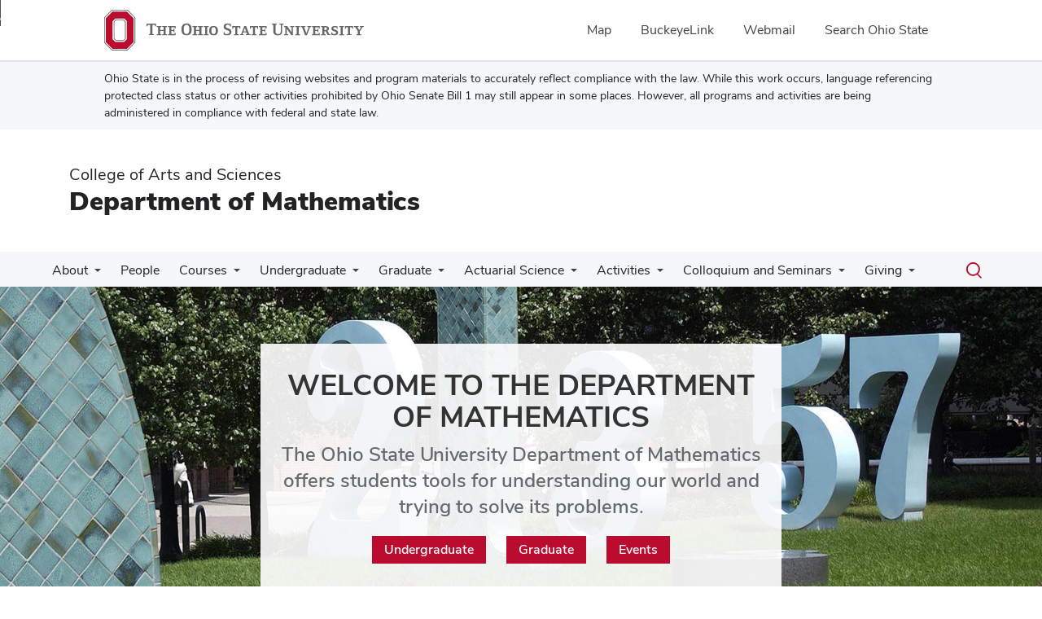

--- FILE ---
content_type: text/html; charset=UTF-8
request_url: https://math.osu.edu/?field_course_term_1_target_id=All&field_course_term_2_target_id=All&field_course_term_3_target_id=All&title=&order=field_offered_spring&sort=asc
body_size: 23293
content:
<!DOCTYPE html>
<html  lang="en" dir="ltr" prefix="og: https://ogp.me/ns#">
  <head>
    <meta charset="utf-8" />
<noscript><style>form.antibot * :not(.antibot-message) { display: none !important; }</style>
</noscript><link rel="canonical" href="https://math.osu.edu/" />
<link rel="shortlink" href="https://math.osu.edu/" />
<meta name="google-site-verification" content="qQngLYR63Cx_a8LwrP4cgi0DLkFbVsqpyvywAMcSz5k" />
<meta name="Generator" content="Drupal 10 (https://www.drupal.org)" />
<meta name="MobileOptimized" content="width" />
<meta name="HandheldFriendly" content="true" />
<meta name="viewport" content="width=device-width, initial-scale=1.0" />
<link rel="icon" href="/themes/custom/asc_bootstrap_bux/favicon.ico" type="image/vnd.microsoft.icon" />

    <title>Home | Department of Mathematics</title>
    <link rel="stylesheet" media="all" href="/sites/default/files/css/css_5YUaLdkcdlSEjG1lqoJzTX7sRi0Zze89bjrGesb4nIg.css?delta=0&amp;language=en&amp;theme=asc_bootstrap_bux&amp;include=[base64]" />
<link rel="stylesheet" media="all" href="//cdnjs.cloudflare.com/ajax/libs/font-awesome/6.6.0/css/all.min.css" />
<link rel="stylesheet" media="all" href="/sites/default/files/css/css_6ORAjTpNjCQW9sv9JEP-FJ8fB9BlEu_vMyCx7_z_jPM.css?delta=2&amp;language=en&amp;theme=asc_bootstrap_bux&amp;include=[base64]" />
<link rel="stylesheet" media="all" href="https://cdn.jsdelivr.net/npm/entreprise7pro-bootstrap@3.4.8/dist/css/bootstrap.min.css" integrity="sha256-zL9fLm9PT7/fK/vb1O9aIIAdm/+bGtxmUm/M1NPTU7Y=" crossorigin="anonymous" />
<link rel="stylesheet" media="all" href="https://cdn.jsdelivr.net/npm/@unicorn-fail/drupal-bootstrap-styles@0.0.2/dist/3.1.1/7.x-3.x/drupal-bootstrap.min.css" integrity="sha512-nrwoY8z0/iCnnY9J1g189dfuRMCdI5JBwgvzKvwXC4dZ+145UNBUs+VdeG/TUuYRqlQbMlL4l8U3yT7pVss9Rg==" crossorigin="anonymous" />
<link rel="stylesheet" media="all" href="https://cdn.jsdelivr.net/npm/@unicorn-fail/drupal-bootstrap-styles@0.0.2/dist/3.1.1/8.x-3.x/drupal-bootstrap.min.css" integrity="sha512-jM5OBHt8tKkl65deNLp2dhFMAwoqHBIbzSW0WiRRwJfHzGoxAFuCowGd9hYi1vU8ce5xpa5IGmZBJujm/7rVtw==" crossorigin="anonymous" />
<link rel="stylesheet" media="all" href="https://cdn.jsdelivr.net/npm/@unicorn-fail/drupal-bootstrap-styles@0.0.2/dist/3.2.0/7.x-3.x/drupal-bootstrap.min.css" integrity="sha512-U2uRfTiJxR2skZ8hIFUv5y6dOBd9s8xW+YtYScDkVzHEen0kU0G9mH8F2W27r6kWdHc0EKYGY3JTT3C4pEN+/g==" crossorigin="anonymous" />
<link rel="stylesheet" media="all" href="https://cdn.jsdelivr.net/npm/@unicorn-fail/drupal-bootstrap-styles@0.0.2/dist/3.2.0/8.x-3.x/drupal-bootstrap.min.css" integrity="sha512-JXQ3Lp7Oc2/VyHbK4DKvRSwk2MVBTb6tV5Zv/3d7UIJKlNEGT1yws9vwOVUkpsTY0o8zcbCLPpCBG2NrZMBJyQ==" crossorigin="anonymous" />
<link rel="stylesheet" media="all" href="https://cdn.jsdelivr.net/npm/@unicorn-fail/drupal-bootstrap-styles@0.0.2/dist/3.3.1/7.x-3.x/drupal-bootstrap.min.css" integrity="sha512-ZbcpXUXjMO/AFuX8V7yWatyCWP4A4HMfXirwInFWwcxibyAu7jHhwgEA1jO4Xt/UACKU29cG5MxhF/i8SpfiWA==" crossorigin="anonymous" />
<link rel="stylesheet" media="all" href="https://cdn.jsdelivr.net/npm/@unicorn-fail/drupal-bootstrap-styles@0.0.2/dist/3.3.1/8.x-3.x/drupal-bootstrap.min.css" integrity="sha512-kTMXGtKrWAdF2+qSCfCTa16wLEVDAAopNlklx4qPXPMamBQOFGHXz0HDwz1bGhstsi17f2SYVNaYVRHWYeg3RQ==" crossorigin="anonymous" />
<link rel="stylesheet" media="all" href="https://cdn.jsdelivr.net/npm/@unicorn-fail/drupal-bootstrap-styles@0.0.2/dist/3.4.0/8.x-3.x/drupal-bootstrap.min.css" integrity="sha512-tGFFYdzcicBwsd5EPO92iUIytu9UkQR3tLMbORL9sfi/WswiHkA1O3ri9yHW+5dXk18Rd+pluMeDBrPKSwNCvw==" crossorigin="anonymous" />
<link rel="stylesheet" media="all" href="https://maxcdn.bootstrapcdn.com/font-awesome/4.5.0/css/font-awesome.min.css" />
<link rel="stylesheet" media="all" href="/sites/default/files/css/css_SkYxuSP9oKmJb4jVZWRhsuFyWGUApo_5wSQGkod6WFM.css?delta=12&amp;language=en&amp;theme=asc_bootstrap_bux&amp;include=[base64]" />

    <script type="application/json" data-drupal-selector="drupal-settings-json">{"path":{"baseUrl":"\/","pathPrefix":"","currentPath":"node\/45032","currentPathIsAdmin":false,"isFront":true,"currentLanguage":"en","currentQuery":{"field_course_term_1_target_id":"All","field_course_term_2_target_id":"All","field_course_term_3_target_id":"All","order":"field_offered_spring","sort":"asc","title":""}},"pluralDelimiter":"\u0003","suppressDeprecationErrors":true,"ajaxPageState":{"libraries":"[base64]","theme":"asc_bootstrap_bux","theme_token":null},"ajaxTrustedUrl":[],"gtag":{"tagId":"G-NBQRMPC1E2","consentMode":false,"otherIds":[],"events":[],"additionalConfigInfo":[]},"gtm":{"tagId":null,"settings":{"data_layer":"dataLayer","include_classes":false,"allowlist_classes":"google\nnonGooglePixels\nnonGoogleScripts\nnonGoogleIframes","blocklist_classes":"customScripts\ncustomPixels","include_environment":false,"environment_id":"","environment_token":""},"tagIds":["GTM-P8MKDW6"]},"bootstrap":{"forms_has_error_value_toggle":1,"modal_animation":1,"modal_backdrop":"true","modal_focus_input":1,"modal_keyboard":1,"modal_select_text":1,"modal_show":1,"modal_size":"","popover_enabled":1,"popover_animation":1,"popover_auto_close":1,"popover_container":"body","popover_content":"","popover_delay":"0","popover_html":0,"popover_placement":"right","popover_selector":"","popover_title":"","popover_trigger":"click","tooltip_enabled":1,"tooltip_animation":1,"tooltip_container":"body","tooltip_delay":"0","tooltip_html":0,"tooltip_placement":"auto left","tooltip_selector":"","tooltip_trigger":"hover"},"viewsAjaxHistory":{"renderPageItem":0,"excludeArgs":["page"],"initialExposedInput":{"views_dom_id:f5455998beeeb30caa0e3cd4367dd0e41a888a19580c08d339e4b8d0009955e9":null,"views_dom_id:3fe7bb58de5607e6e3ddf23cff4fa2f2b1253cd6e96c045a9e218e5c40f33607":{"field_course_term_1_target_id":"All","field_course_term_2_target_id":"All","field_course_term_3_target_id":"All","title":"","order":"field_offered_spring","sort":"asc"},"views_dom_id:e4fbfda3a5ccdb32df5de2840255d0bedd474f34f52b3ba17e85fb8cc4a94a1d":{"field_course_term_1_target_id":"All","field_course_term_2_target_id":"All","field_course_term_3_target_id":"All","title":"","order":"field_offered_spring","sort":"asc"}}},"views":{"ajax_path":"\/views\/ajax","ajaxViews":{"views_dom_id:f5455998beeeb30caa0e3cd4367dd0e41a888a19580c08d339e4b8d0009955e9":{"view_name":"news","view_display_id":"block_1","view_args":"","view_path":"\/node\/45032","view_base_path":"api\/news","view_dom_id":"f5455998beeeb30caa0e3cd4367dd0e41a888a19580c08d339e4b8d0009955e9","pager_element":0},"views_dom_id:3fe7bb58de5607e6e3ddf23cff4fa2f2b1253cd6e96c045a9e218e5c40f33607":{"view_name":"people_directory","view_display_id":"block_1","view_args":"all","view_path":"\/node\/45032","view_base_path":"api\/people","view_dom_id":"3fe7bb58de5607e6e3ddf23cff4fa2f2b1253cd6e96c045a9e218e5c40f33607","pager_element":0},"views_dom_id:e4fbfda3a5ccdb32df5de2840255d0bedd474f34f52b3ba17e85fb8cc4a94a1d":{"view_name":"events","view_display_id":"block_1","view_args":"","view_path":"\/node\/45032","view_base_path":"api\/events","view_dom_id":"e4fbfda3a5ccdb32df5de2840255d0bedd474f34f52b3ba17e85fb8cc4a94a1d","pager_element":0}}},"user":{"uid":0,"permissionsHash":"8e76ea85dbf736f47818c5f49bc0872781c30e195f19e83f7d94179caf9a4a8f"}}</script>
<script src="/sites/default/files/js/js_hCs9xOSWgm0zzuhjKXgEx2rT0bo4lBZPq2vw6vdHzag.js?scope=header&amp;delta=0&amp;language=en&amp;theme=asc_bootstrap_bux&amp;include=eJxtT0sSgjAMvVChR8qkpcY4hXTS8Lu9ig4w4ublfRfBGiGIWDXFAmFc_K6aGpWLVYeXDmUJmJtqa-aB3B4eYyiagAe2U1ikyJT05JhINi4uiibf6Vgwtx1jFmrxgYsjEcoJDMnTC371n1LvJk5z9Rt-8o3Cm8Kdq4mu_nvdnMJNtD--8xfnCTlJcug"></script>
<script src="/modules/contrib/google_tag/js/gtag.js?t8i9ub"></script>
<script src="/modules/contrib/google_tag/js/gtm.js?t8i9ub"></script>

  </head>
  <body class="path-frontpage page-node-type-landing-page has-glyphicons">
    <noscript><iframe src="https://www.googletagmanager.com/ns.html?id=GTM-P8MKDW6"
                  height="0" width="0" style="display:none;visibility:hidden"></iframe></noscript>
<a href="#main-content" id="skip" class="visually-hidden focusable skip-link">Skip to main content</a>
      <div class="dialog-off-canvas-main-canvas" data-off-canvas-main-canvas>
    
<header role="banner">
    <div id="bux-buckeye-alert" class="bux-buckeye-alert" aria-label="Buckeye Alert" aria-live="polite" role="status" hidden>
</div>
<div id="osu-navbar" class="bux-osu-nav" role="navigation">
  <div class="bux-osu-nav__overlay"></div>
  <div class="bux-osu-nav__wrapper">
    <h2 class="visually-hidden">Ohio State navigation bar</h2>
    <div class="bux-container">
      <div id="osu-navname-block">
        <a class="bux-osu-nav__osu-logo-link" href="https://osu.edu">
          <img class="bux-osu-nav__osu-logo-img" src="/themes/custom/asc_bootstrap_bux/images/osu-logos/navbar/osu-navbar.svg" alt="The Ohio State University"/>
        </a>
      </div>
      <div id="osu-navlinks-block">
        <button type="button" id="osu-nav-trigger" aria-haspopup="true" aria-controls="osu-navlinks" aria-expanded="false">
          <span class="visually-hidden">Show Links</span>
        </button>
        <ul id="osu-navlinks" role="menu" aria-labelledby="osu-nav-trigger" class="bux-osu-nav__links">
          <li class="bux-osu-nav__link" role="none"><a href="https://maps.osu.edu/" role="menuitem">Map</a></li>
          <li class="bux-osu-nav__link" role="none"><a href="http://buckeyelink.osu.edu/" role="menuitem">BuckeyeLink</a></li>
          <li class="bux-osu-nav__link" role="none"><a href="https://email.osu.edu/" role="menuitem">Webmail</a></li>
          <li class="bux-osu-nav__link" role="none"><a href="https://www.osu.edu/search/" role="menuitem">Search Ohio State</a></li>
        </ul>
      </div>
    </div>
  </div>
</div>

<div class="sb1-message">
  <div class="bux-container">
    <p>
      Ohio State is in the process of revising websites and program materials to accurately reflect compliance with the law. While this work occurs, language referencing protected class status or other activities prohibited by Ohio Senate Bill 1 may still appear in some places. However, all programs and activities are being administered in compliance with federal and state law.
    </p>
  </div>
</div>


    <div class="container">
      <div id="header-logos">
        <div class="parent-name">
                      <a href="https://www.asc.osu.edu" class="dep-logo">
                College of Arts and Sciences
            </a>
                  </div>
        <div class="unit-name">
          <a href="/" class="dep-logo">
            Department of Mathematics
          </a>
        </div>
      </div>
    </div>
<div class="container">
    </div>

    <div id="main-nav">
        <div class="container">
              <div class="region region-navigation">
    
<div class="bux-menu-wrapper">
  <div class="bux-grid bux-container--menu">
    <nav id="bux-main-menu" aria-label="Main" class="disclosure-nav disclosure-nav-orientation-horizontal">
              


                                    <ul class="menu menu--main nav bux-menu">
                                            <li class="expanded dropdown first bux-menu__item">
                                                              <a href="/about-us" title="About the Department of Mathematics at The Ohio State University." class="bux-menu__link" data-drupal-link-system-path="node/41">About</a>
                                
                                    <ul class="disclosure-nav-submenu disclosure-nav-submenu-closed">
                                            <li class="first bux-menu__item">
                                                              <a href="/contact" data-drupal-link-system-path="webform/webform_28">Contact Us</a>
                    
        </li>
                              <li class="bux-menu__item">
                                                              <a href="/newsletter" title="The Department of Math Newsletter" data-drupal-link-system-path="node/45034">Newsletter</a>
                    
        </li>
                              <li class="expanded dropdown bux-menu__item">
                                                              <a href="/about-us/history" title="Historical background of the Department of Mathematics." data-drupal-link-system-path="node/42">History</a>
                                
                                    <ul class="disclosure-nav-submenu disclosure-nav-submenu-closed">
                                            <li class="first bux-menu__item">
                                                              <a href="/about-us/history/grace-marie-bareis" title="Grace Marie Bareis History Page" data-drupal-link-system-path="node/236">Grace Marie Bareis</a>
                    
        </li>
                              <li class="bux-menu__item">
                                                              <a href="/about-us/history/rosser-daniel-bohannan" title="Rosser Bohannan&#039;s History Page" data-drupal-link-system-path="node/234">Rosser Bohannan</a>
                    
        </li>
                              <li class="bux-menu__item">
                                                              <a href="/about-us/history/george-comstock" title="George Comstock&#039;s History Page" data-drupal-link-system-path="node/233">George Comstock</a>
                    
        </li>
                              <li class="bux-menu__item">
                                                              <a href="/about-us/history/harry-waldo-kuhn" title="Harry Waldo Kuhn&#039;s History Page" data-drupal-link-system-path="node/235">Harry Waldo Kuhn</a>
                    
        </li>
                              <li class="bux-menu__item">
                                                              <a href="/about-us/history/henry-berthold-mann" title="Henry Mann&#039;s History Page" data-drupal-link-system-path="node/238">Henry Mann</a>
                    
        </li>
                              <li class="bux-menu__item">
                                                              <a href="/about-us/history/robert-white-mcfarland" title="Robert McFarland&#039;s History Page" data-drupal-link-system-path="node/232">Robert McFarland</a>
                    
        </li>
                              <li class="bux-menu__item">
                                                              <a href="/about-us/history/tibor-rad%C3%B3" title="Tibor Radó&#039;s History Page" data-drupal-link-system-path="node/224">Tibor Radó</a>
                    
        </li>
                              <li class="bux-menu__item">
                                                              <a href="/about-us/history/samuel-eugene-rasor" title="Samuel Rasor&#039;s History Page" data-drupal-link-system-path="node/242">Samuel Rasor</a>
                    
        </li>
                              <li class="bux-menu__item">
                                                              <a href="/about-us/history/paul-valentine-reichelderfer" title="Paul Reichelderfer&#039;s History Page" data-drupal-link-system-path="node/237">Paul Reichelderfer</a>
                    
        </li>
                              <li class="bux-menu__item">
                                                              <a href="/about-us/history/arnold-ephraim-ross" title="Arnold Ephraim Ross&#039;s History Page" data-drupal-link-system-path="node/239">Arnold Ephraim Ross</a>
                    
        </li>
                              <li class="last bux-menu__item">
                                                              <a href="/about-us/history/hans-zassenhaus" title="Hans Zassenhaus&#039;s History Page" data-drupal-link-system-path="node/225">Hans Zassenhaus</a>
                    
        </li>
            </ul>
    

                      
        </li>
                              <li class="bux-menu__item">
                                                              <a href="/history/tesselation-project" data-drupal-link-system-path="node/20316">The Tessellation Project</a>
                    
        </li>
                              <li class="bux-menu__item">
                                                              <a href="/about-us/governance" data-drupal-link-system-path="node/38066">Governance</a>
                    
        </li>
                              <li class="bux-menu__item">
                                                              <a href="/about-us/jobs" title="Employment Opportunities in the Department of Mathematics." data-drupal-link-system-path="node/214">Employment Opportunities</a>
                    
        </li>
                              <li class="expanded dropdown bux-menu__item">
                                                              <a href="/advisory-board" title="Mathematics Advisory Board" data-drupal-link-system-path="node/37951">Mathematics Advisory Board</a>
                                
                                    <ul class="disclosure-nav-submenu disclosure-nav-submenu-closed">
                                            <li class="expanded dropdown first last bux-menu__item">
                                                              <a href="/advisory-board/members" title="Mathematics Advisory Board Members" data-drupal-link-system-path="node/38711">Mathematics Advisory Board Members</a>
                                
                                    <ul class="disclosure-nav-submenu disclosure-nav-submenu-closed">
                                            <li class="first bux-menu__item">
                                                              <a href="/dennis-baer" data-drupal-link-system-path="node/44760">Dennis R. Baer</a>
                    
        </li>
                              <li class="bux-menu__item">
                                                              <a href="/advisory-board/members/phil-baum" data-drupal-link-system-path="node/45799">Phil Baum</a>
                    
        </li>
                              <li class="bux-menu__item">
                                                              <a href="/david-biewer" data-drupal-link-system-path="node/44780">David Biewer</a>
                    
        </li>
                              <li class="bux-menu__item">
                                                              <a href="/advisory-board/pamela-kaye-geist" title="Advisory Board Member - Pamela Kaye Geist" data-drupal-link-system-path="node/37971">Pamela Kaye Geist</a>
                    
        </li>
                              <li class="bux-menu__item">
                                                              <a href="/advisory-board/jamie-gorski" title="Advisory Board Member - Jamie Gorksi" data-drupal-link-system-path="node/38721">Jamie Gorski</a>
                    
        </li>
                              <li class="bux-menu__item">
                                                              <a href="/advisory-board/dean-w-lampman" title="Advisory Board Member - Dean W. Lampman" data-drupal-link-system-path="node/37986">Dean W. Lampman</a>
                    
        </li>
                              <li class="bux-menu__item">
                                                              <a href="/advisory-board/martin-molloy" title="Advisory Board Member - Martin Molloy" data-drupal-link-system-path="node/37996">Martin Molloy</a>
                    
        </li>
                              <li class="bux-menu__item">
                                                              <a href="/advisory-board/members/jon-staninovski" data-drupal-link-system-path="node/45892">Jon Staninovski</a>
                    
        </li>
                              <li class="expanded dropdown last bux-menu__item">
                                                              <a href="/advisory-board/former-members" title="Former Mathematics Advisory Board Members" data-drupal-link-system-path="node/38686">Former Math Advisory Board Members</a>
                                
                                    <ul class="disclosure-nav-submenu disclosure-nav-submenu-closed">
                                            <li class="first bux-menu__item">
                                                              <a href="/advisory-board/ross-fonticella" title="Advisory Board Member - Ross Fonticella" data-drupal-link-system-path="node/38011">Ross Fonticella</a>
                    
        </li>
                              <li class="bux-menu__item">
                                                              <a href="/advisory-board/bill-henson" title="Advisory Board Member - Bill Henson" data-drupal-link-system-path="node/37976">Bill Henson</a>
                    
        </li>
                              <li class="bux-menu__item">
                                                              <a href="/advisory-board/rama-jayanthi" title="Advisory Board Member - Rama Jayanthi" data-drupal-link-system-path="node/37981">Rama Jayanthi</a>
                    
        </li>
                              <li class="bux-menu__item">
                                                              <a href="/advisory-board/joan-leitzel" title="Advisory Board Member - Joan Leitzel" data-drupal-link-system-path="node/37991">Joan Leitzel</a>
                    
        </li>
                              <li class="bux-menu__item">
                                                              <a href="/advisory-board/marco-renedo" title="Former Advisory Board Member - Marco Renedo" data-drupal-link-system-path="node/38001">Marco Renedo</a>
                    
        </li>
                              <li class="last bux-menu__item">
                                                              <a href="/advisory-board/douglas-yurovich" title="Advisory Board Member - Douglas Yurovich" data-drupal-link-system-path="node/38006">Douglas Yurovich</a>
                    
        </li>
            </ul>
    

                      
        </li>
            </ul>
    

                      
        </li>
            </ul>
    

                      
        </li>
                              <li class="expanded dropdown last bux-menu__item">
                                                              <a href="/about-us/internal-forms-resources" data-drupal-link-system-path="node/25248">Internal Forms &amp; Resources</a>
                                
                                    <ul class="disclosure-nav-submenu disclosure-nav-submenu-closed">
                                            <li class="first bux-menu__item">
                                                              <a href="/about-us/internal-forms-resources/add-event" data-drupal-link-system-path="webform/webform_3706">Add an Event</a>
                    
        </li>
                              <li class="bux-menu__item">
                                                              <a href="/about-us/internal-forms-resources/report-news" data-drupal-link-system-path="webform/webform_25224">Submit a News Story</a>
                    
        </li>
                              <li class="last bux-menu__item">
                                                              <a href="/internal/ta-resources" data-drupal-link-system-path="node/39721">TA Resources</a>
                    
        </li>
            </ul>
    

                      
        </li>
            </ul>
    

                      
        </li>
                              <li class="bux-menu__item">
                                                              <a href="/people" title="A-Z Staff Directory" class="bux-menu__link" data-drupal-link-system-path="people">People</a>
                    
        </li>
                              <li class="expanded dropdown bux-menu__item">
                                                              <a href="/courses" title="Courses offered by the Dept. of Mathematics." class="bux-menu__link" data-drupal-link-system-path="courses">Courses</a>
                                
                                    <ul class="disclosure-nav-submenu disclosure-nav-submenu-closed">
                                            <li class="first bux-menu__item">
                                                              <a href="/courses" data-drupal-link-system-path="courses">Course Listing</a>
                    
        </li>
                              <li class="bux-menu__item">
                                                              <a href="/undergrad/non-majors/scheduling/progression-charts" title="Undergraduate Math Course Progression Charts" data-drupal-link-system-path="node/28208">Undergrad Math Course Progression</a>
                    
        </li>
                              <li class="last bux-menu__item">
                                                              <a href="/archived-syllabi" title="Archived Syllabi (1971-Present)" data-drupal-link-system-path="node/32659">Archived Syllabi (1971-Present)</a>
                    
        </li>
            </ul>
    

                      
        </li>
                              <li class="expanded dropdown bux-menu__item">
                                                              <a href="/undergrad" title="Department of Mathematics undergraduate information." class="bux-menu__link" data-drupal-link-system-path="node/49">Undergraduate</a>
                                
                                    <ul class="disclosure-nav-submenu disclosure-nav-submenu-closed">
                                            <li class="expanded dropdown first bux-menu__item">
                                                              <a href="/undergrad/future-students" title="Future Students: Consider a Career in Math" data-drupal-link-system-path="node/42036">Future Students: Consider a Career in Math</a>
                                
                                    <ul class="disclosure-nav-submenu disclosure-nav-submenu-closed">
                                            <li class="first bux-menu__item">
                                                              <a href="/undergrad/future-students/consider-math" title="Consider a Career in Mathematics" data-drupal-link-system-path="node/42131">Consider a Career in Mathematics</a>
                    
        </li>
                              <li class="bux-menu__item">
                                                              <a href="/undergrad/future-students/freshmen-transfers" title="Information for Future Freshmen and Transfer Students" data-drupal-link-system-path="node/42076">Future Freshmen and Transfer Students</a>
                    
        </li>
                              <li class="bux-menu__item">
                                                              <a href="/undergrad/future-students/current-osu" title="Information for Current OSU Students" data-drupal-link-system-path="node/42081">Current OSU Students - Change to Math Major</a>
                    
        </li>
                              <li class="bux-menu__item">
                                                              <a href="/undergrad/future-students/actsci" title="Actuarial Science Major" data-drupal-link-system-path="node/42066">Actuarial Science Major</a>
                    
        </li>
                              <li class="bux-menu__item">
                                                              <a href="/undergrad/future-students/math" title="Mathematics Major" data-drupal-link-system-path="node/42071">Mathematics Major</a>
                    
        </li>
                              <li class="bux-menu__item">
                                                              <a href="/undergrad/future-students/imme" title="The Integrated Major in Math and English" data-drupal-link-system-path="node/42061">The Integrated Major in Math and English</a>
                    
        </li>
                              <li class="bux-menu__item">
                                                              <a href="/undergrad/future-students/honors" title="Honors College Tracks in Mathematics" data-drupal-link-system-path="node/42056">Honors College Tracks in Mathematics</a>
                    
        </li>
                              <li class="bux-menu__item">
                                                              <a href="/undergrad/future-students/alumni-profiles" title="Profiles of Recent Alumni in Math and Actuarial Science" data-drupal-link-system-path="node/42041">Alumni Profiles</a>
                    
        </li>
                              <li class="bux-menu__item">
                                                              <a href="/undergrad/future-students/scholarships" title="Scholarships for Undergraduate Students" data-drupal-link-system-path="node/42051">Scholarships</a>
                    
        </li>
                              <li class="last bux-menu__item">
                                                              <a href="/undergrad/future-students/discover-osu" title="Discover OSU and Columbus" data-drupal-link-system-path="node/42046">Discover OSU and Columbus</a>
                    
        </li>
            </ul>
    

                      
        </li>
                              <li class="expanded dropdown bux-menu__item">
                                                              <a href="/undergrad/current-majors" title="Information about the Math, Actuarial and IMME majors in the Department of Mathematics." data-drupal-link-system-path="node/28156">Math, Actuarial, and IMME Majors</a>
                                
                                    <ul class="disclosure-nav-submenu disclosure-nav-submenu-closed">
                                            <li class="expanded dropdown first bux-menu__item">
                                                              <a href="/undergrad/current-majors/requirements/actuarial" title="Actuarial Science Major" data-drupal-link-system-path="node/39936">Actuarial Science Major</a>
                                
                                    <ul class="disclosure-nav-submenu disclosure-nav-submenu-closed">
                                            <li class="first bux-menu__item">
                                                              <a href="/undergrad/current-majors/requirements/actuarial/ge" title="General Education (GE) Requirements" data-drupal-link-system-path="node/41481">General Education Requirements</a>
                    
        </li>
                              <li class="bux-menu__item">
                                                              <a href="/undergrad/current-majors/actsci/requirements" title="Requirements and Sample Schedule" data-drupal-link-system-path="node/39941">Major Requirements and Sample Schedule</a>
                    
        </li>
                              <li class="bux-menu__item">
                                                              <a href="/undergrad/current-majors/actsci/pre-major" title="Pre-Major and Application" data-drupal-link-system-path="node/39951">Pre-Major and Application</a>
                    
        </li>
                              <li class="bux-menu__item">
                                                              <a href="/undergrad/current-majors/actsci/comp-minors" title="Complementary Minors for Actsci Majors" data-drupal-link-system-path="node/39966">Complementary Minors</a>
                    
        </li>
                              <li class="bux-menu__item">
                                                              <a href="/undergrad/current-majors/actsci/exams" title="Actuarial Exams" data-drupal-link-system-path="node/39946">Actuarial Exams</a>
                    
        </li>
                              <li class="bux-menu__item">
                                                              <a href="/undergrad/current-majors/actsci/internships" title="Actuarial Science Internships" data-drupal-link-system-path="node/39956">Actuarial Internships &amp; Job Opportunities</a>
                    
        </li>
                              <li class="bux-menu__item">
                                                              <a href="http://org.osu.edu/actuarial" title="Actuarial Club at Ohio State">Actuarial Club at Ohio State</a>
                    
        </li>
                              <li class="last bux-menu__item">
                                                              <a href="/actuarial-sciences-scholarship-information" title="Actuarial Science Scholarship Information" data-drupal-link-system-path="node/44773">Actuarial Science Scholarship Information</a>
                    
        </li>
            </ul>
    

                      
        </li>
                              <li class="expanded dropdown bux-menu__item">
                                                              <a href="/undergrad/current-majors/requirements" title="Mathematics Majors" data-drupal-link-system-path="node/28185">Mathematics Majors</a>
                                
                                    <ul class="disclosure-nav-submenu disclosure-nav-submenu-closed">
                                            <li class="first bux-menu__item">
                                                              <a href="/undergrad/current-majors/requirements/ge" title="General Education (GE) Requirements" data-drupal-link-system-path="node/41476">General Education Requirements</a>
                    
        </li>
                              <li class="bux-menu__item">
                                                              <a href="/undergrad/current-majors/requirements/theoretical" title="Math Theoretical Track Requirements" data-drupal-link-system-path="node/28200">Math Theoretical Track</a>
                    
        </li>
                              <li class="expanded dropdown bux-menu__item">
                                                              <a href="/undergrad/current-majors/requirements/honors" title="Math Honors Track Requirements" data-drupal-link-system-path="node/28206">Math Honors Track</a>
                                
                                    <ul class="disclosure-nav-submenu disclosure-nav-submenu-closed">
                                            <li class="first last bux-menu__item">
                                                              <a href="/undergrad/current-majors/requirements/honors/honors-distinction-mathematics" data-drupal-link-system-path="node/36326">Distinction in Mathematics</a>
                    
        </li>
            </ul>
    

                      
        </li>
                              <li class="bux-menu__item">
                                                              <a href="/undergrad/current-majors/requirements/applied" title="Math Applied Track Requirements" data-drupal-link-system-path="node/28204">Math Applied Track</a>
                    
        </li>
                              <li class="bux-menu__item">
                                                              <a href="/undergrad/current-majors/requirements/biology" title="Math Biology Track Requirements" data-drupal-link-system-path="node/28202">Math Biology Track</a>
                    
        </li>
                              <li class="bux-menu__item">
                                                              <a href="/undergrad/current-majors/requirements/education" title="Math Education Track Requirements" data-drupal-link-system-path="node/28205">Math Education Track</a>
                    
        </li>
                              <li class="bux-menu__item">
                                                              <a href="/undergrad/current-majors/requirements/financial" title="Math Financial Track Requirements" data-drupal-link-system-path="node/28203">Math Financial Track</a>
                    
        </li>
                              <li class="last bux-menu__item">
                                                              <a href="/undergrad/current-majors/requirements/double" title="Double Majors and Dual Degree Requirements" data-drupal-link-system-path="node/28207">Double Majors and Dual Degrees</a>
                    
        </li>
            </ul>
    

                      
        </li>
                              <li class="expanded dropdown bux-menu__item">
                                                              <a href="/honors-math-asc-honors-contract" title="ASC Honors - Math Tracks" data-drupal-link-system-path="node/44873">ASC Honors - Math Tracks</a>
                                
                                    <ul class="disclosure-nav-submenu disclosure-nav-submenu-closed">
                                            <li class="first bux-menu__item">
                                                              <a href="/honors-math-theoretical-track" title="Honors Math Theoretical Track" data-drupal-link-system-path="node/44874">Honors Math Theoretical Track</a>
                    
        </li>
                              <li class="bux-menu__item">
                                                              <a href="/honors-math-education-track" title="Honors Math Education Track" data-drupal-link-system-path="node/44875">Honors Math Education Track</a>
                    
        </li>
                              <li class="bux-menu__item">
                                                              <a href="/honors-math-financial-track" title="Honors Math Financial Track" data-drupal-link-system-path="node/44876">Honors Math Financial Track</a>
                    
        </li>
                              <li class="bux-menu__item">
                                                              <a href="/honors-math-applied-physics-track" title="Honors Math Applied - Physics Track" data-drupal-link-system-path="node/44877">Honors Math Applied - Physics Track</a>
                    
        </li>
                              <li class="bux-menu__item">
                                                              <a href="/honors-math-applied-chemistry-track" data-drupal-link-system-path="node/44878">Honors Math Applied - Chemistry Track</a>
                    
        </li>
                              <li class="last bux-menu__item">
                                                              <a href="/honors-math-biology-track" title="Honors Math Biology Track" data-drupal-link-system-path="node/44879">Honors Math Biology Track</a>
                    
        </li>
            </ul>
    

                      
        </li>
                              <li class="bux-menu__item">
                                                              <a href="/undergrad/future-students/imme" title="The Integrated Major in Mathematics and English" data-drupal-link-system-path="node/42061">The Integrated Major in Math and English</a>
                    
        </li>
                              <li class="bux-menu__item">
                                                              <a href="/undergrad/non-majors/scheduling" title="Math Scheduling Resources" data-drupal-link-system-path="node/28196">Math Scheduling Resources</a>
                    
        </li>
                              <li class="bux-menu__item">
                                                              <a href="/undergrad/non-majors/proficiency-exams" title="Proficiency Exams" data-drupal-link-system-path="node/28187">Proficiency Exams</a>
                    
        </li>
                              <li class="expanded dropdown last bux-menu__item">
                                                              <a href="/undergrad/current-majors/advising" title="Advising and Additional Resources for Majors" data-drupal-link-system-path="node/42811">Advising and Resources</a>
                                
                                    <ul class="disclosure-nav-submenu disclosure-nav-submenu-closed">
                                            <li class="first bux-menu__item">
                                                              <a href="/undergrad/current-majors/graduation" title="Applying for Graduation" data-drupal-link-system-path="node/28194">Applying for Graduation</a>
                    
        </li>
                              <li class="bux-menu__item">
                                                              <a href="/undergrad/current-majors/withdrawals" title="Course and Semester Withdrawals" data-drupal-link-system-path="node/28192">Course and Semester Withdrawals</a>
                    
        </li>
                              <li class="expanded dropdown bux-menu__item">
                                                              <a href="/undergrad/current-majors/returning-majors" title="Returning Math and Actuarial Science Majors" data-drupal-link-system-path="node/28195">Majors Returning to OSU</a>
                                
                                    <ul class="disclosure-nav-submenu disclosure-nav-submenu-closed">
                                            <li class="first last bux-menu__item">
                                                              <a href="/undergrad/current-majors/returning-majors/fresh-start" title="Fresh Start" data-drupal-link-system-path="node/28193">Fresh Start</a>
                    
        </li>
            </ul>
    

                      
        </li>
                              <li class="last bux-menu__item">
                                                              <a href="/undergrad/current-majors/departmental-warning" data-drupal-link-system-path="node/30055">OSU MATH DEPARTMENT ACADEMIC WARNING</a>
                    
        </li>
            </ul>
    

                      
        </li>
            </ul>
    

                      
        </li>
                              <li class="expanded dropdown bux-menu__item">
                                                              <a href="/undergrad/non-majors" title="Information about the Math Department for Other Majors" data-drupal-link-system-path="node/28157">Math For Other Majors</a>
                                
                                    <ul class="disclosure-nav-submenu disclosure-nav-submenu-closed">
                                            <li class="expanded dropdown first bux-menu__item">
                                                              <a href="/undergrad/non-majors/minor" title="Math Minor" data-drupal-link-system-path="node/28162">Math Minor</a>
                                
                                    <ul class="disclosure-nav-submenu disclosure-nav-submenu-closed">
                                            <li class="first bux-menu__item">
                                                              <a href="/undergrad/non-majors/minor/suggested-courses" title="Suggested Minor Courses by Major" data-drupal-link-system-path="node/28917">Suggested Minor Courses by Major</a>
                    
        </li>
                              <li class="bux-menu__item">
                                                              <a href="/undergrad/non-majors/minor/astro" title="Math Minor for Astronomy &amp; Astrophysics Majors" data-drupal-link-system-path="node/42721">For Astronomy &amp; Astrophysics Majors</a>
                    
        </li>
                              <li class="last bux-menu__item">
                                                              <a href="/undergrad/non-majors/minor/stat" title="Math Minor for Statistics Majors" data-drupal-link-system-path="node/42726">For Statistics Majors</a>
                    
        </li>
            </ul>
    

                      
        </li>
                              <li class="expanded dropdown bux-menu__item">
                                                              <a href="/undergrad/non-majors/math-requirements" title="GEL Math Requirements by Major" data-drupal-link-system-path="node/28215">GEL Math Requirements by Major</a>
                                
                                    <ul class="disclosure-nav-submenu disclosure-nav-submenu-closed">
                                            <li class="first bux-menu__item">
                                                              <a href="/undergrad/non-majors/math-requirements/asc" title="College of Arts and Sciences Math Requirements by Major" data-drupal-link-system-path="node/28216">College of Arts and Sciences</a>
                    
        </li>
                              <li class="bux-menu__item">
                                                              <a href="/undergrad/non-majors/math-requirements/business" title="Fisher College of Business Math Requirements by Major" data-drupal-link-system-path="node/28218">Fisher College of Business</a>
                    
        </li>
                              <li class="bux-menu__item">
                                                              <a href="/undergrad/non-majors/math-requirements/engineering" title="College of Engineering Math Requirements by Major" data-drupal-link-system-path="node/28221">College of Engineering</a>
                    
        </li>
                              <li class="bux-menu__item">
                                                              <a href="/undergrad/non-majors/math-requirements/knowlton" title="Knowlton School Math Requirements by Major" data-drupal-link-system-path="node/28217">Knowlton School</a>
                    
        </li>
                              <li class="bux-menu__item">
                                                              <a href="/undergrad/non-majors/math-requirements/ehe" title="College of Education and Human Ecology Math Requirements by Major" data-drupal-link-system-path="node/28220">College of Education and Human Ecology</a>
                    
        </li>
                              <li class="bux-menu__item">
                                                              <a href="/undergrad/non-majors/math-requirements/enr" title="School of Environment and Natural Resources Math Requirements by Major" data-drupal-link-system-path="node/28235">School of Environment and Natural Resources</a>
                    
        </li>
                              <li class="bux-menu__item">
                                                              <a href="/undergrad/non-majors/math-requirements/cfaes" title="College of Food, Agriculture and Environmental Sciences Math Requirements by Major" data-drupal-link-system-path="node/28223">College of Food, Agriculture and Environmental Sciences</a>
                    
        </li>
                              <li class="bux-menu__item">
                                                              <a href="/undergrad/non-majors/math-requirements/hrs" title="School of Health and Rehabilitation Sciences Math Requirements by Major" data-drupal-link-system-path="node/28224">School of Health and Rehabilitation Sciences</a>
                    
        </li>
                              <li class="bux-menu__item">
                                                              <a href="/undergrad/non-majors/math-requirements/dentist" title="College of Dentistry Math Requirements by Major" data-drupal-link-system-path="node/28219">College of Dentistry</a>
                    
        </li>
                              <li class="bux-menu__item">
                                                              <a href="/undergrad/non-majors/math-requirements/nursing" title="College of Nursing Math Requirements" data-drupal-link-system-path="node/28226">College of Nursing</a>
                    
        </li>
                              <li class="bux-menu__item">
                                                              <a href="/undergrad/non-majors/math-requirements/pharmacy" title="College of Pharmacy Math Requirements by Major" data-drupal-link-system-path="node/28227">College of Pharmacy</a>
                    
        </li>
                              <li class="bux-menu__item">
                                                              <a href="/undergrad/non-majors/math-requirements/public-affairs" title="The John Glenn College of Public Affairs" data-drupal-link-system-path="node/28225">The John Glenn College of Public Affairs</a>
                    
        </li>
                              <li class="bux-menu__item">
                                                              <a href="/undergrad/non-majors/math-requirements/public-health" title="College of Public Health Math Requirements by Major" data-drupal-link-system-path="node/28228">College of Public Health</a>
                    
        </li>
                              <li class="last bux-menu__item">
                                                              <a href="/undergrad/non-majors/math-requirements/social-work" title="College of Social Work Math Requirements by Major" data-drupal-link-system-path="node/28229">College of Social Work</a>
                    
        </li>
            </ul>
    

                      
        </li>
                              <li class="expanded dropdown bux-menu__item">
                                                              <a href="/undergrad/non-majors/ge-new-gen-math-requirements" title="GEN - Math Requirements" data-drupal-link-system-path="node/45467">GEN Math Requirements</a>
                                
                                    <ul class="disclosure-nav-submenu disclosure-nav-submenu-closed">
                                            <li class="first bux-menu__item">
                                                              <a href="/undergrad/non-majors/math-requirements/ascgen" title="College of Arts and Sciences GEN Math Requirements by Major" data-drupal-link-system-path="node/46459">College of Arts and Sciences - GEN</a>
                    
        </li>
                              <li class="bux-menu__item">
                                                              <a href="/undergrad/non-majors/math-requirements/fishergen" title="Fisher College of Business GEN Math Requirements by Major" data-drupal-link-system-path="node/46463">Fisher College of Business - GEN</a>
                    
        </li>
                              <li class="bux-menu__item">
                                                              <a href="/undergrad/non-majors/math-requirements/enggen" title="College of Engineering GEN Math Requirements by Major" data-drupal-link-system-path="node/46464">College of Engineering - GEN</a>
                    
        </li>
                              <li class="bux-menu__item">
                                                              <a href="/undergrad/non-majors/math-requirements/knowltongen" title="Knowlton School GEN Math Requirements by Major" data-drupal-link-system-path="node/46465">Knowlton School - GEN</a>
                    
        </li>
                              <li class="bux-menu__item">
                                                              <a href="/undergrad/non-majors/math-requirements/ehegen" title="College of Education and Human Ecology GEN Math Requirements by Major" data-drupal-link-system-path="node/46466">College of Education and Human Ecology - GEN</a>
                    
        </li>
                              <li class="bux-menu__item">
                                                              <a href="/undergrad/non-majors/math-requirements/enrgen" title="School of Environment &amp; Natural Resources GEN Math Requirements by Major" data-drupal-link-system-path="node/46467">School of Environment &amp; Natural Resources - GEN</a>
                    
        </li>
                              <li class="bux-menu__item">
                                                              <a href="/undergrad/non-majors/math-requirements/cfaesgen" title="College of Food, Agriculture and Environmental Sciences GEN Math Requirements by Major" data-drupal-link-system-path="node/46468">College of Food, Agriculture and Environmental Sciences - GEN</a>
                    
        </li>
                              <li class="bux-menu__item">
                                                              <a href="/undergrad/non-majors/math-requirements/hrsgen" title="School of Health &amp; Rehabilitation Sciences GEN Math Requirements by Major" data-drupal-link-system-path="node/46469">School of Health &amp; Rehabilitation Sciences - GEN</a>
                    
        </li>
                              <li class="bux-menu__item">
                                                              <a href="/undergrad/non-majors/math-requirements/dhygen" title="College of Dentistry GEN Math Requirements by Major" data-drupal-link-system-path="node/46470">College of Dentistry - GEN</a>
                    
        </li>
                              <li class="bux-menu__item">
                                                              <a href="/undergrad/non-majors/math-requirements/nurgen" title="College of Nursing GEN Math Requirements by Major" data-drupal-link-system-path="node/46471">College of Nursing - GEN</a>
                    
        </li>
                              <li class="bux-menu__item">
                                                              <a href="/undergrad/non-majors/math-requirements/phpgen" title="College of Pharmacy Math Requirements" data-drupal-link-system-path="node/46472">College of Pharmacy - GEN</a>
                    
        </li>
                              <li class="bux-menu__item">
                                                              <a href="/undergrad/non-majors/math-requirements/jgsgen" title="The John Glenn College of Public Affairs GEN Math Requirements by Major" data-drupal-link-system-path="node/46473">The John Glenn College of Public Affairs - GEN</a>
                    
        </li>
                              <li class="bux-menu__item">
                                                              <a href="/undergrad/non-majors/math-requirements/pbhgen" title="College of Public Health GEN Math Requirements by Major" data-drupal-link-system-path="node/46474">College of Public Health - GEN</a>
                    
        </li>
                              <li class="last bux-menu__item">
                                                              <a href="/undergrad/non-majors/math-requirements/swkgen" title="College of Social Work GEN Math Requirements by Major" data-drupal-link-system-path="node/46475">College of Social Work - GEN</a>
                    
        </li>
            </ul>
    

                      
        </li>
                              <li class="expanded dropdown bux-menu__item">
                                                              <a href="/undergrad/non-majors/scheduling" title="Math Scheduling Resources" data-drupal-link-system-path="node/28196">Math Scheduling Resources</a>
                                
                                    <ul class="disclosure-nav-submenu disclosure-nav-submenu-closed">
                                            <li class="first bux-menu__item">
                                                              <a href="/undergrad/non-majors/scheduling/progression-charts" title="Math Course Progression" data-drupal-link-system-path="node/28208">Math Course Progression</a>
                    
        </li>
                              <li class="bux-menu__item">
                                                              <a href="/undergrad/new-students/calculus-sequences" title="Calculus Sequences" data-drupal-link-system-path="node/28209">Calculus Sequences</a>
                    
        </li>
                              <li class="expanded dropdown bux-menu__item">
                                                              <a href="/undergrad/non-majors/scheduling/repeating" title="Repeating Math Courses and Grade Forgiveness" data-drupal-link-system-path="node/28213">Repeating Courses</a>
                                
                                    <ul class="disclosure-nav-submenu disclosure-nav-submenu-closed">
                                            <li class="first last bux-menu__item">
                                                              <a href="/undergrad/non-majors/scheduling/repeating/forgiveness" title="Grade Forgiveness" data-drupal-link-system-path="node/28214">Grade Forgiveness</a>
                    
        </li>
            </ul>
    

                      
        </li>
                              <li class="bux-menu__item">
                                                              <a href="/undergrad/non-majors/scheduling/waitlist" title="Adding Math Courses, Waitlist, Closed, &amp; Changing Sections" data-drupal-link-system-path="node/28210">Adding Math Courses, Waitlist, Closed, &amp; Changing Sections</a>
                    
        </li>
                              <li class="bux-menu__item">
                                                              <a href="/undergrad/non-majors/scheduling/time-conflicts" title="Time Conflicts" data-drupal-link-system-path="node/28211">Time Conflicts</a>
                    
        </li>
                              <li class="expanded dropdown last bux-menu__item">
                                                              <a href="/undergrad/non-majors/scheduling/permission" title="Permission to Add a Math Course" data-drupal-link-system-path="node/28212">Permission to Add a Math Course</a>
                                
                                    <ul class="disclosure-nav-submenu disclosure-nav-submenu-closed">
                                            <li class="first last bux-menu__item">
                                                              <a href="/visiting-students" data-drupal-link-system-path="node/36436">Visiting Students</a>
                    
        </li>
            </ul>
    

                      
        </li>
            </ul>
    

                      
        </li>
                              <li class="bux-menu__item">
                                                              <a href="/undergrad/non-majors/proficiency-exams" title="Proficiency Exams" data-drupal-link-system-path="node/28187">Proficiency Exams</a>
                    
        </li>
                              <li class="expanded dropdown bux-menu__item">
                                                              <a href="/undergrad/non-majors/resources" title="Math Study Resources" data-drupal-link-system-path="node/28189">Math Study Resources</a>
                                
                                    <ul class="disclosure-nav-submenu disclosure-nav-submenu-closed">
                                            <li class="first bux-menu__item">
                                                              <a href="/undergrad/non-majors/resources/good-grade" title="13 Steps to a Good Grade" data-drupal-link-system-path="node/28900">13 Steps to a Good Grade</a>
                    
        </li>
                              <li class="bux-menu__item">
                                                              <a href="/undergrad/non-majors/resources/study-math-college" title="How to Study Math in College" data-drupal-link-system-path="node/28901">How to Study Math in College</a>
                    
        </li>
                              <li class="last bux-menu__item">
                                                              <a href="/undergrad/non-majors/resources/proof-method" title="Selecting a Proof Method" data-drupal-link-system-path="node/28899">Selecting a Proof Method</a>
                    
        </li>
            </ul>
    

                      
        </li>
                              <li class="last bux-menu__item">
                                                              <a href="/undergrad/non-majors/math-education" title="Math Education Programs" data-drupal-link-system-path="node/30026">Math Education Programs</a>
                    
        </li>
            </ul>
    

                      
        </li>
                              <li class="bux-menu__item">
                                                              <a href="/undergrad/non-majors/resources" title="Math Study and Tutoring Resources" data-drupal-link-system-path="node/28189">Math Study and Tutoring Resources</a>
                    
        </li>
                              <li class="expanded dropdown bux-menu__item">
                                                              <a href="/undergrad/new-students" data-drupal-link-system-path="node/28159">New Ohio State Students</a>
                                
                                    <ul class="disclosure-nav-submenu disclosure-nav-submenu-closed">
                                            <li class="expanded dropdown first bux-menu__item">
                                                              <a href="/undergrad/new-students/math-placement" title="Math Placement Test" data-drupal-link-system-path="node/45745">Math Placement Test</a>
                                
                                    <ul class="disclosure-nav-submenu disclosure-nav-submenu-closed">
                                            <li class="first bux-menu__item">
                                                              <a href="/undergrad/new-students/math-placement/study-materials" data-drupal-link-system-path="node/28165">Placement Test Study Materials</a>
                    
        </li>
                              <li class="last bux-menu__item">
                                                              <a href="/undergrad/new-students/math-placement/results" data-drupal-link-system-path="node/28166">Interpreting Placement Test Results</a>
                    
        </li>
            </ul>
    

                      
        </li>
                              <li class="bux-menu__item">
                                                              <a href="/undergrad/new-students/ap-credit" data-drupal-link-system-path="node/28167">AP and IB Credit</a>
                    
        </li>
                              <li class="bux-menu__item">
                                                              <a href="/undergrad/new-students/autumn-2025-orientation-math-advising" title="Math Advising for AU25 Orientation" data-drupal-link-system-path="node/46424">AU25 Orientation - Math Advising</a>
                    
        </li>
                              <li class="bux-menu__item">
                                                              <a href="/undergrad/new-students/calculus-sequences" title="" data-drupal-link-system-path="node/28209">Calculus Sequences</a>
                    
        </li>
                              <li class="last bux-menu__item">
                                                              <a href="/undergrad/new-students/math-proficiency-exams/autumn" title="Autumn Mathematics Proficiency Exams" data-drupal-link-system-path="node/28238">Autumn Mathematics Proficiency Exams</a>
                    
        </li>
            </ul>
    

                      
        </li>
                              <li class="expanded dropdown bux-menu__item">
                                                              <a href="/undergrad/transfer-credit" title="Transfer Credit" data-drupal-link-system-path="node/38161">Transfer Credit</a>
                                
                                    <ul class="disclosure-nav-submenu disclosure-nav-submenu-closed">
                                            <li class="expanded dropdown first bux-menu__item">
                                                              <a href="/undergrad/transfer-credit/understand" title="Understanding Math Transfer Credit" data-drupal-link-system-path="node/38241">Understanding Math Transfer Credit</a>
                                
                                    <ul class="disclosure-nav-submenu disclosure-nav-submenu-closed">
                                            <li class="first bux-menu__item">
                                                              <a href="/undergrad/transfer-credit/understand/courses-only-used-transfer-credit" title="Courses Only Used for Transfer Credit" data-drupal-link-system-path="node/38291">Courses Only Used for Transfer Credit</a>
                    
        </li>
                              <li class="last bux-menu__item">
                                                              <a href="/undergrad/transfer-credit/understand/special-technical" title="Special and Technical Credit" data-drupal-link-system-path="node/38246">Special and Technical Credit</a>
                    
        </li>
            </ul>
    

                      
        </li>
                              <li class="expanded dropdown bux-menu__item">
                                                              <a href="/undergrad/transfer-credit/eval" title="Evaluate Math Transfer Credit" data-drupal-link-system-path="node/38231">Evaluate Math Transfer Credit</a>
                                
                                    <ul class="disclosure-nav-submenu disclosure-nav-submenu-closed">
                                            <li class="first bux-menu__item">
                                                              <a href="/undergrad/transfer-credit/eval/abroad" title="Evaluation of Courses Taken Abroad" data-drupal-link-system-path="node/36811">Courses Taken Abroad</a>
                    
        </li>
                              <li class="bux-menu__item">
                                                              <a href="/undergrad/transfer-credit/eval/high-school" title="Evaluation of Courses Taken in High School" data-drupal-link-system-path="node/40081">Courses Taken in High School</a>
                    
        </li>
                              <li class="last bux-menu__item">
                                                              <a href="/undergrad/transfer-credit/eval/education" title="Evaluation of Math Education Courses" data-drupal-link-system-path="node/36806">Math Education Courses</a>
                    
        </li>
            </ul>
    

                      
        </li>
                              <li class="bux-menu__item">
                                                              <a href="/undergrad/transfer-credit/pre-eval" title="Taking Math Classes at Another Institution" data-drupal-link-system-path="node/38236">Taking Math Classes at Another Institution</a>
                    
        </li>
                              <li class="bux-menu__item">
                                                              <a href="/undergrad/transfer-credit/transferring-credit" title="Awaiting Final Transcripts and Enrolling in Further Coursework" data-drupal-link-system-path="node/38306">Awaiting Final Transcripts and Enrolling in Further Coursework</a>
                    
        </li>
                              <li class="last bux-menu__item">
                                                              <a href="https://math.osu.edu/undergrad/non-majors/proficiency-exams">Proficiency Exams</a>
                    
        </li>
            </ul>
    

                      
        </li>
                              <li class="expanded dropdown bux-menu__item">
                                                              <a href="https://math.osu.edu/research/undergraduate" title="Undergraduate Research Opportunities">Undergraduate Research</a>
                                
                                    <ul class="disclosure-nav-submenu disclosure-nav-submenu-closed">
                                            <li class="first bux-menu__item">
                                                              <a href="/cycle" title="Research mentoring program for undergraduate, graduate students, and faculty." data-drupal-link-system-path="node/45218">Cycle</a>
                    
        </li>
                              <li class="last bux-menu__item">
                                                              <a href="https://u.osu.edu/directedreadingprogram/">Directed Reading Program</a>
                    
        </li>
            </ul>
    

                      
        </li>
                              <li class="expanded dropdown bux-menu__item">
                                                              <a href="/undergrad/activities" title="Activities for Undergraduates" data-drupal-link-system-path="node/42086">Activities for Undergraduates</a>
                                
                                    <ul class="disclosure-nav-submenu disclosure-nav-submenu-closed">
                                            <li class="first bux-menu__item">
                                                              <a href="/undergrad/activities/clubs" title="Clubs and Organizations for Undergraduates" data-drupal-link-system-path="node/42091">Clubs and Organizations</a>
                    
        </li>
                              <li class="bux-menu__item">
                                                              <a href="/undergrad/activities/events" title="Events and Opportunities for Undergraduates" data-drupal-link-system-path="node/42101">Events and Opportunities</a>
                    
        </li>
                              <li class="last bux-menu__item">
                                                              <a href="/undergrad/activities/jobs" title="Job Opportunities for Undergraduate Students" data-drupal-link-system-path="node/42096">Jobs for Undergraduates</a>
                    
        </li>
            </ul>
    

                      
        </li>
                              <li class="expanded dropdown bux-menu__item">
                                                              <a href="/undergrad/career" title="Career, Internship, and Job Opportunities" data-drupal-link-system-path="node/42806">Career, Internship, and Job Opportunities</a>
                                
                                    <ul class="disclosure-nav-submenu disclosure-nav-submenu-closed">
                                            <li class="first bux-menu__item">
                                                              <a href="/undergrad/career/opportunities" title="Career Opportunities" data-drupal-link-system-path="node/28190">Career Opportunities</a>
                    
        </li>
                              <li class="last bux-menu__item">
                                                              <a href="/undergrad/career/internships-jobs" title="Internship and Careers" data-drupal-link-system-path="node/30029">Internship and Careers</a>
                    
        </li>
            </ul>
    

                      
        </li>
                              <li class="expanded dropdown last bux-menu__item">
                                                              <a href="/undergrad/advising-office" title="Math Advising Office" data-drupal-link-system-path="node/30021">Math Advising Office</a>
                                
                                    <ul class="disclosure-nav-submenu disclosure-nav-submenu-closed">
                                            <li class="first last bux-menu__item">
                                                              <a href="https://math.osu.edu/undergrad/non-majors/scheduling" title="Math Scheduling Resources">Math Scheduling Resources</a>
                    
        </li>
            </ul>
    

                      
        </li>
            </ul>
    

                      
        </li>
                              <li class="expanded dropdown bux-menu__item">
                                                              <a href="/graduate" title="Department of Mathematics Graduate Program Information" class="bux-menu__link" data-drupal-link-system-path="node/54">Graduate</a>
                                
                                    <ul class="disclosure-nav-submenu disclosure-nav-submenu-closed">
                                            <li class="expanded dropdown first bux-menu__item">
                                                              <a href="/grad/future" title="Prospective Math Graduate Student Information" data-drupal-link-system-path="node/24179">Prospective Students</a>
                                
                                    <ul class="disclosure-nav-submenu disclosure-nav-submenu-closed">
                                            <li class="first bux-menu__item">
                                                              <a href="/grad/future/phd" title="Description of the Math PhD Program" data-drupal-link-system-path="node/120">Doctor of Philosophy (PhD)</a>
                    
        </li>
                              <li class="bux-menu__item">
                                                              <a href="/grad/apply" title="Application Instructions" data-drupal-link-system-path="node/24178">Application Instructions</a>
                    
        </li>
                              <li class="expanded dropdown bux-menu__item">
                                                              <a href="/grad/future/master-actuarial-and-quantitative-risk-management-maqrm" data-drupal-link-system-path="node/46666">Master of Actuarial and Quantitative Risk Management (MAQRM)</a>
                                
                                    <ul class="disclosure-nav-submenu disclosure-nav-submenu-closed">
                                            <li class="first last bux-menu__item">
                                                              <a href="/actuarial-science-alumni-stories" data-drupal-link-system-path="node/45877">Actuary Science Alumni Stories</a>
                    
        </li>
            </ul>
    

                      
        </li>
                              <li class="bux-menu__item">
                                                              <a href="/grad/future/living-columbus-ohio" data-drupal-link-system-path="node/45878">Living in Columbus, Ohio</a>
                    
        </li>
                              <li class="last bux-menu__item">
                                                              <a href="/grad/future/graduate-student-living-guide" data-drupal-link-system-path="node/45880">Graduate Student Living Guide</a>
                    
        </li>
            </ul>
    

                      
        </li>
                              <li class="expanded dropdown bux-menu__item">
                                                              <a href="/grad/current" title="Current Math Graduate Student Information" data-drupal-link-system-path="node/55">Current Students</a>
                                
                                    <ul class="disclosure-nav-submenu disclosure-nav-submenu-closed">
                                            <li class="expanded dropdown first bux-menu__item">
                                                              <a href="/grad/current/phd" title="Information for Current PhD Students" data-drupal-link-system-path="node/103">Doctor of Philosophy (PhD)</a>
                                
                                    <ul class="disclosure-nav-submenu disclosure-nav-submenu-closed">
                                            <li class="first last bux-menu__item">
                                                              <a href="/grad/current/phd/quals" title="Examples of Past Qualifying Exams" data-drupal-link-system-path="node/13919">Qualifying Exams</a>
                    
        </li>
            </ul>
    

                      
        </li>
                              <li class="bux-menu__item">
                                                              <a href="/grad/current/MAQRM" title="MAQRM Current Student Requirements" data-drupal-link-system-path="node/32657">Master of Actuarial and Quantitative Risk Management (MAQRM)</a>
                    
        </li>
                              <li class="bux-menu__item">
                                                              <a href="/grad/current/ms" title="MS Degree Requirements" data-drupal-link-system-path="node/34187">Master of Science (MS)</a>
                    
        </li>
                              <li class="expanded dropdown bux-menu__item">
                                                              <a href="/grad/teaching-resources" data-drupal-link-system-path="node/206">Teaching Resources</a>
                                
                                    <ul class="disclosure-nav-submenu disclosure-nav-submenu-closed">
                                            <li class="first bux-menu__item">
                                                              <a href="/grad/teaching-resources/info" data-drupal-link-system-path="node/211">General Information &amp; Resources</a>
                    
        </li>
                              <li class="bux-menu__item">
                                                              <a href="/grad/teaching-resources/staff" title="Math Department Staff providing Lecturer and TA Support" data-drupal-link-system-path="node/207">Teaching Staff</a>
                    
        </li>
                              <li class="bux-menu__item">
                                                              <a href="/grad/teaching-resources/calendars" data-drupal-link-system-path="node/208">Semester Calendars</a>
                    
        </li>
                              <li class="last bux-menu__item">
                                                              <a href="/grad/current/graduate-teaching-awards" title="GTA Awards Page" data-drupal-link-system-path="node/24229">Graduate Teaching Awards</a>
                    
        </li>
            </ul>
    

                      
        </li>
                              <li class="bux-menu__item">
                                                              <a href="/grad/current/minor" data-drupal-link-system-path="node/40701">Graduate Minor in Mathematics</a>
                    
        </li>
                              <li class="bux-menu__item">
                                                              <a href="/grad/current/financial-support" title="Support for Math Grad Students" data-drupal-link-system-path="node/223">Financial Support</a>
                    
        </li>
                              <li class="bux-menu__item">
                                                              <a href="/grad/current/forms-resources" title="Forms and Resources for Current Students" data-drupal-link-system-path="node/156">Forms &amp; Resources</a>
                    
        </li>
                              <li class="bux-menu__item">
                                                              <a href="/grad/current/faqs" data-drupal-link-system-path="node/46198">FAQs</a>
                    
        </li>
                              <li class="last bux-menu__item">
                                                              <a href="/grad/current/resources-mental-health-and-wellness" data-drupal-link-system-path="node/45873">Resources on Mental Health and Wellness</a>
                    
        </li>
            </ul>
    

                      
        </li>
                              <li class="bux-menu__item">
                                                              <a href="/research" data-drupal-link-system-path="node/45483">Research</a>
                    
        </li>
                              <li class="bux-menu__item">
                                                              <a href="/graduate/phd-dissertations" data-drupal-link-system-path="node/38351">PhD Dissertations</a>
                    
        </li>
                              <li class="last bux-menu__item">
                                                              <a href="/graduate/masters-theses" data-drupal-link-system-path="node/38331">Master Theses</a>
                    
        </li>
            </ul>
    

                      
        </li>
                              <li class="expanded dropdown bux-menu__item">
                                                              <a href="/actuarial-science-ohio-state" class="bux-menu__link">Actuarial Science</a>
                                
                                    <ul class="disclosure-nav-submenu disclosure-nav-submenu-closed">
                                            <li class="first bux-menu__item">
                                                              <a href="/actuarial-science-ohio-state/actuarial-science-ohio-state" data-drupal-link-system-path="node/46483">Actuarial Science at Ohio State</a>
                    
        </li>
                              <li class="expanded dropdown last bux-menu__item">
                                                              <a href="/2026ARC" data-drupal-link-system-path="node/46606">2026 Actuarial Research Conference</a>
                                
                                    <ul class="disclosure-nav-submenu disclosure-nav-submenu-closed">
                                            <li class="first bux-menu__item">
                                                              <a href="/2026ARC/registration-and-abstract-submission" data-drupal-link-system-path="node/46608">Registration and Abstract Submission</a>
                    
        </li>
                              <li class="bux-menu__item">
                                                              <a href="/2026ARC/arc-program" data-drupal-link-system-path="node/46607">Conference Program</a>
                    
        </li>
                              <li class="bux-menu__item">
                                                              <a href="/2026ARC/arc-travel-information" data-drupal-link-system-path="node/46610">Travel Information</a>
                    
        </li>
                              <li class="last bux-menu__item">
                                                              <a href="/2026ARC/arc-committees" data-drupal-link-system-path="node/46613">Committees</a>
                    
        </li>
            </ul>
    

                      
        </li>
            </ul>
    

                      
        </li>
                              <li class="expanded dropdown bux-menu__item">
                                                              <a href="/activities" title="Information about activities offered to anyone interested in mathematics." class="bux-menu__link" data-drupal-link-system-path="node/94">Activities</a>
                                
                                    <ul class="disclosure-nav-submenu disclosure-nav-submenu-closed">
                                            <li class="expanded dropdown first bux-menu__item">
                                                              <a href="/activities/clubs" title="Clubs and Organizations centered around mathematics." data-drupal-link-system-path="node/95">Clubs &amp; Organizations</a>
                                
                                    <ul class="disclosure-nav-submenu disclosure-nav-submenu-closed">
                                            <li class="expanded dropdown first bux-menu__item">
                                                              <a href="/activities/clubs/actuarial-club/visiting-companies" data-drupal-link-system-path="node/44131">Visiting Companies</a>
                                
                                    <ul class="disclosure-nav-submenu disclosure-nav-submenu-closed">
                                            <li class="first last bux-menu__item">
                                                              <a href="/activities/clubs/actuarial-club/visiting-companies/past" data-drupal-link-system-path="node/44136">Past Visiting Companies</a>
                    
        </li>
            </ul>
    

                      
        </li>
                              <li class="bux-menu__item">
                                                              <a href="http://org.osu.edu/actuarial/" title="Actuarial Club at Ohio State">Actuarial Club at Ohio State</a>
                    
        </li>
                              <li class="bux-menu__item">
                                                              <a href="https://org.osu.edu/awm/" title="Association for Women in Mathematics">Association for Women in Mathematics</a>
                    
        </li>
                              <li class="bux-menu__item">
                                                              <a href="https://math.osu.edu/undergrad/osu-cycle" title="Research mentoring program for undergraduate, graduate students, and faculty.">Cycle</a>
                    
        </li>
                              <li class="bux-menu__item">
                                                              <a href="https://math.osu.edu/graduate/mgsa">Mathematics Graduate Student Association (MGSA)</a>
                    
        </li>
                              <li class="bux-menu__item">
                                                              <a href="https://u.osu.edu/careerprep/" title="Math to Industry">Math to Industry</a>
                    
        </li>
                              <li class="bux-menu__item">
                                                              <a href="https://math.osu.edu/osu-lgbtq-math-alliance">OSU LGBTQ+ in Math Alliance</a>
                    
        </li>
                              <li class="bux-menu__item">
                                                              <a href="https://people.math.osu.edu/leibman.1/RadicalPi/" title="">Radical Pi Math Club</a>
                    
        </li>
                              <li class="bux-menu__item">
                                                              <a href="https://ohiostatesiam.wixsite.com/siamosu" title="">Society for Industrial and Applied Mathematics (SIAM)</a>
                    
        </li>
                              <li class="last bux-menu__item">
                                                              <a href="https://u.osu.edu/directedreadingprogram/">Directed Reading Program</a>
                    
        </li>
            </ul>
    

                      
        </li>
                              <li class="bux-menu__item">
                                                              <a href="https://math.osu.edu/activities/colloquium">Colloquium and Seminars</a>
                    
        </li>
                              <li class="expanded dropdown bux-menu__item">
                                                              <a href="/activities/competitions" title="Competitions centered around mathematics." data-drupal-link-system-path="node/96">Competitions</a>
                                
                                    <ul class="disclosure-nav-submenu disclosure-nav-submenu-closed">
                                            <li class="expanded dropdown first bux-menu__item">
                                                              <a href="/activities/competitions/rasor-bareis-gordon" data-drupal-link-system-path="node/240">Rasor-Bareis-Gordon</a>
                                
                                    <ul class="disclosure-nav-submenu disclosure-nav-submenu-closed">
                                            <li class="first last bux-menu__item">
                                                              <a href="/activities/competitions/rasor-bareis-gordon/past-rbg-competitions" title="/activities/competitions/rasor-bareis-gordon/past-competitons" data-drupal-link-system-path="node/16726">Past RBG Competitions</a>
                    
        </li>
            </ul>
    

                      
        </li>
                              <li class="last bux-menu__item">
                                                              <a href="/activities/competitions/integral-bowl" title="Integral Bowl" data-drupal-link-system-path="node/42261">Integral Bowl</a>
                    
        </li>
            </ul>
    

                      
        </li>
                              <li class="bux-menu__item">
                                                              <a href="/activities/conferences" title="Assorted math-related conferences." data-drupal-link-system-path="node/199">Conferences</a>
                    
        </li>
                              <li class="bux-menu__item">
                                                              <a href="/activities/lectures" title="Collection of past Math lectures" data-drupal-link-system-path="node/198">Lectures</a>
                    
        </li>
                              <li class="bux-menu__item">
                                                              <a href="https://u.osu.edu/mathoutreach/" title="BAMM: Buckeye Aha! Math Moments homepage.">Outreach</a>
                    
        </li>
                              <li class="bux-menu__item">
                                                              <a href="/activities/steam-factory" title="Interdisciplinary collaboration in the OSU community across the areas of Science, Technology, Engineering, Arts and Math." data-drupal-link-system-path="node/18519">The STEAM Factory</a>
                    
        </li>
                              <li class="expanded dropdown last bux-menu__item">
                                                              <a href="/activities/summer-math-programs" title="Descriptions of math programs, held during Summer Semester." data-drupal-link-system-path="node/3704">Summer Math Programs</a>
                                
                                    <ul class="disclosure-nav-submenu disclosure-nav-submenu-closed">
                                            <li class="first bux-menu__item">
                                                              <a href="https://math.osu.edu/btc" title="">Beyond the Classroom</a>
                    
        </li>
                              <li class="bux-menu__item">
                                                              <a href="https://rossprogram.org/" title="">Ross Mathematics Program</a>
                    
        </li>
                              <li class="bux-menu__item">
                                                              <a href="https://www.mathprograms.org/db/programs/1762">The Ohio Summer Undergraduate Institute in Mathematics</a>
                    
        </li>
                              <li class="last bux-menu__item">
                                                              <a href="https://ymc.osu.edu/">YMC</a>
                    
        </li>
            </ul>
    

                      
        </li>
            </ul>
    

                      
        </li>
                              <li class="expanded dropdown bux-menu__item">
                                                              <a href="/activities/colloquium" title="Conference or seminars in math." class="bux-menu__link" data-drupal-link-system-path="node/196">Colloquium and Seminars</a>
                                
                                    <ul class="disclosure-nav-submenu disclosure-nav-submenu-closed">
                                            <li class="first bux-menu__item">
                                                              <a href="https://research.math.osu.edu/agseminar/" title="Algebraic Geometry Seminar">Algebraic Geometry Seminar</a>
                    
        </li>
                              <li class="bux-menu__item">
                                                              <a href="https://u.osu.edu/aots/" title="Analysis and Operator Theory Seminar">Analysis and Operator Theory Seminar</a>
                    
        </li>
                              <li class="bux-menu__item">
                                                              <a href="https://people.math.osu.edu/tien.20/amath_seminar.html" title="Applied Math Seminar">Applied Math Seminar</a>
                    
        </li>
                              <li class="bux-menu__item">
                                                              <a href="https://research.math.osu.edu/arithgeoseminar/ArithGeomSeminar.html" title="Arithmetic Geometry Seminar">Arithmetic Geometry Seminar</a>
                    
        </li>
                              <li class="bux-menu__item">
                                                              <a href="https://u.osu.edu/probability/" title="">Combinatorics and Probability Seminar</a>
                    
        </li>
                              <li class="bux-menu__item">
                                                              <a href="https://people.math.osu.edu/xing.205/seminar.html">Computational Mathematics Seminars</a>
                    
        </li>
                              <li class="bux-menu__item">
                                                              <a href="http://u.osu.edu/ergodictheory/" title="Ergodic Theory/Probability Seminar">Ergodic Theory/Probability Seminar</a>
                    
        </li>
                              <li class="bux-menu__item">
                                                              <a href="https://sites.google.com/view/topoandggt/home" title="Geometric Group Theory Seminar">Geometric Group Theory and Topology </a>
                    
        </li>
                              <li class="bux-menu__item">
                                                              <a href="https://u.osu.edu/hascv/">Harmonic Analysis and Several Complex Variables Seminar</a>
                    
        </li>
                              <li class="bux-menu__item">
                                                              <a href="https://www.asc.ohio-state.edu/fontes.17/homotopy_seminar/" title="Homotopy Theory Seminar">Homotopy Theory Seminar</a>
                    
        </li>
                              <li class="bux-menu__item">
                                                              <a href="https://research.math.osu.edu/logicseminar/">Logic Seminar</a>
                    
        </li>
                              <li class="bux-menu__item">
                                                              <a href="https://sites.google.com/view/osu-math-ds" title="Math Biology/Applied Dynamical Systems">Math Biology/Applied Dynamical Systems</a>
                    
        </li>
                              <li class="bux-menu__item">
                                                              <a href="https://people.math.osu.edu/hanveiga.1/ds-seminar">Mathematics of Data Science</a>
                    
        </li>
                              <li class="expanded dropdown bux-menu__item">
                                                              <a href="/math-grad-student-seminars" data-drupal-link-system-path="node/41091">Math Grad Student Seminars</a>
                                
                                    <ul class="disclosure-nav-submenu disclosure-nav-submenu-closed">
                                            <li class="first last bux-menu__item">
                                                              <a href="/math-grad-student-seminars/past-math-grad-student-seminars" data-drupal-link-system-path="node/45550">Past Math Grad Student Seminars</a>
                    
        </li>
            </ul>
    

                      
        </li>
                              <li class="bux-menu__item">
                                                              <a href="https://research.math.osu.edu/numbertheory/" title="Number Theory Seminar">Number Theory Seminar</a>
                    
        </li>
                              <li class="bux-menu__item">
                                                              <a href="https://research.math.osu.edu/pde/" title="Partial Differential Equations Seminar">Partial Differential Equations Seminar</a>
                    
        </li>
                              <li class="bux-menu__item">
                                                              <a href="https://www.asc.ohio-state.edu/math/vqss/?_gl=1*11kszkp*_ga*MTMyOTYwMTY2MC4xNjU2MzMyNTM2*_ga_09WC99HMPE*MTY1NjYxMzMzMS4xNy4xLjE2NTY2MTQwMjYuMA..">Quantum Symmetry</a>
                    
        </li>
                              <li class="bux-menu__item">
                                                              <a href="https://research.math.osu.edu/reps/" title="Representations and Lie Theory Seminar">Representations and Lie Theory Seminar</a>
                    
        </li>
                              <li class="last bux-menu__item">
                                                              <a href="https://tgda.osu.edu/activities/tdga-seminar/" title="Topology, Geometry, and Data Analysis Seminar">Topology, Geometry, and Data Analysis Seminar</a>
                    
        </li>
            </ul>
    

                      
        </li>
                              <li class="expanded dropdown last bux-menu__item">
                                                              <a href="/giving-department-mathematics" class="bux-menu__link" data-drupal-link-system-path="node/38446">Giving</a>
                                
                                    <ul class="disclosure-nav-submenu disclosure-nav-submenu-closed">
                                            <li class="first bux-menu__item">
                                                              <a href="https://math.osu.edu/giving-department-mathematics">Giving to the Department</a>
                    
        </li>
                              <li class="last bux-menu__item">
                                                              <a href="/giving-department-mathematics/student-scholarship-impact-stories" data-drupal-link-system-path="node/46402">Student Scholarship Impact Stories</a>
                    
        </li>
            </ul>
    

                      
        </li>
            </ul>
    


          </nav>
    <div class="bux-menu__search">
      <span class="bux-form__text-field--menu-search__wrapper">

        <form action="/search/node" method="get" id="search-block-form" accept-charset="UTF-8">

          <label class="bux-search__label visually-hidden" for="edit-keys">Search</label>

          <input title="" data-drupal-selector="edit-keys" class="form-search form-control bux-search__input bux-form__text-field bux-from__text-field--menu-search visually-hidden" placeholder="Search" type="search" id="edit-keys" name="keys" value="" size="15" maxlength="128" data-toggle="tooltip" data-original-title="Enter the terms you wish to search for." tabindex="-1">

          <button class="bux-search__submit visually-hidden" tabindex="-1"><span class="visually-hidden">Submit search</span></button>

      </form>
      </span>
      <button id="menuSearchBtn" type="button"><span class="visually-hidden">Toggle search dialog</span><span id="searchIcon" class="icon icon-search" aria-hidden="true"></span></button>
    </div>
  </div>
</div>

  </div>

        </div>
    </div>
</header>

<div class="layout-container">

    <main>
        <a id="main-content" tabindex="-1"></a>
        <div class="layout-content">
              <div class="region region-content">
    <div data-drupal-messages-fallback class="hidden"></div>    <h1 class="page-header">
<span>Home</span>
</h1>

  
<article class="landing-page full clearfix">

  
    

  
  <div class="content">
          <div id="carousel" class="carousel slide" data-ride="false" data-interval="0" style="width: 100%" aria-roledescription="carousel" aria-label="OSU slideshow" role="group">
  <!-- Indicators -->

  <!-- Wrapper for slides -->
  <div class="carousel-inner"><div class="item active">
        <div>

            <div class="field field--name-field-slide-image field--type-entity-reference field--label-hidden field--item">  <div>
    
    
            <div class="field field--name-field-media-image field--type-image field--label-hidden field--item">    <picture>
                  <source srcset="/sites/default/files/styles/slideshow_landing_page/public/stock_images/constants_0649.jpg?h=8abcec71&amp;itok=OmIubUvY 1x" media="all and (min-width: 1200px)" type="image/jpeg" width="1600" height="550"/>
              <source srcset="/sites/default/files/styles/mobile_slide_landing_page/public/stock_images/constants_0649.jpg?h=8abcec71&amp;itok=BL-e-oSc 1x" media="all and (min-width: 769px) and (max-width: 991px)" type="image/jpeg" width="600" height="400"/>
              <source srcset="/sites/default/files/styles/mobile_slide_landing_page/public/stock_images/constants_0649.jpg?h=8abcec71&amp;itok=BL-e-oSc 1x" media="all and (max-width: 768px)" type="image/jpeg" width="600" height="400"/>
                  <img loading="eager" width="1600" height="550" src="/sites/default/files/styles/slideshow_landing_page/public/stock_images/constants_0649.jpg?h=8abcec71&amp;itok=OmIubUvY" alt="Ohio State Garden of Constants" class="img-responsive" />

  </picture>

</div>
      
  </div>
</div>
      


<div class="slide-txt-container">
  <div class="slide-txt">
    <div class="slide-txt-wrapper">

      
        <h2>Welcome to the Department of Mathematics</h2>

  <p>The Ohio State University Department of Mathematics offers students tools for understanding our world and trying to solve its problems.</p>


<div class="btn-links-20">
  
      
        



        <div class="btn btn-primary btn-par">
          <a href="/undergrad" class="btn-wrapper ">

                Undergraduate
                                  <i class="fa fa-angle-right"></i>
                
          </a>
        </div>


      
        



        <div class="btn btn-primary btn-par">
          <a href="/graduate" class="btn-wrapper ">

                Graduate
                                  <i class="fa fa-angle-right"></i>
                
          </a>
        </div>


      
        



        <div class="btn btn-primary btn-par">
          <a href="/events" class="btn-wrapper ">

                Events
                                  <i class="fa fa-angle-right"></i>
                
          </a>
        </div>


  
</div>


  

    </div>
  </div>
</div>

</div>
        <!--<div class="carousel-caption">
          ...
        </div>-->
      </div></div>


  <!-- Controls -->
  
  <div id="half-t-left"></div>
  <div id="half-t-right"></div>
</div>

      


  

<div>
  <div class="paragraph__column transparent-bg para_1_col">
            <div class="container">
    
        
                    
                      <div class="col-xs-12 col-f">
            <div class="paragraph paragraph--type--short-description paragraph--view-mode--default">
                        <div class="container">
          <div id="sht-desc" class="col-xs-12">

    <!-- Indicators -->
        <h2 class="col-xs-12 col-md-9">
          <p><a data-entity-substitution="canonical" data-entity-type="node" data-entity-uuid="e8dbc0fe-6a7c-4782-a9b0-0e7e36e01a4f" href="/undergrad/future-students/consider-math" title="Consider a Career in Math">Learn more</a>&nbsp;about how a degree in Mathematics or Actuarial Science can give you the skills needed for many diverse professions.</p>
        </h2>
      </div>
            </div>
      
      </div>

        </div>
      
            </div>
      </div>
</div>

      

        



<div>
  <div class="paragraph__column dgray-bg para_3_col">

    
        
    <div class="container">


        <div class="col-xs-12 col-md-4 col-l">
      
        



        <div class="btn btn-fullw btn-par">
          <a href="/undergrad/new-students/math-placement" class="btn-wrapper btn-fullw-wrapper">

                Placement Test Information
                
          </a>
        </div>


    </div>

    <div class="col-xs-12 col-md-4 col-m">
      
        



        <div class="btn btn-fullw btn-par">
          <a href="/undergrad/new-students/math-placement/results" class="btn-wrapper btn-fullw-wrapper">

                Placement Test Results
                
          </a>
        </div>


    </div>

    <div class="col-xs-12 col-md-4 col-r">
      
        



        <div class="btn btn-fullw btn-par">
          <a href="/undergrad/new-students/math-placement/study-materials" class="btn-wrapper btn-fullw-wrapper">

                Placement Test Study Materials
                
          </a>
        </div>


    </div>

  
            </div>
    
  </div>
</div>

      

        



  
<div>
  <div class="paragraph__column transparent-bg para_2_col">


        
    <div class="container">
        


        <div class="col-xs-12 col-md-6 col-l">
      <div class="call-out-container">
      <a href="/undergrad" title="Undergraduate" class="img-link-wrapper">
        
            <div class="field field--name-field-bk-image field--type-entity-reference field--label-hidden field--item">  <div>
    
    
            <div class="field field--name-field-media-image field--type-image field--label-hidden field--item">  <img loading="lazy" src="/sites/default/files/styles/callout_boxes/public/stock_images/math_1213.jpg?h=8abcec71&amp;itok=2KLjJPwx" width="600" height="375" alt="Classroom learning" title="Classroom learning" class="img-responsive" />


</div>
      
  </div>
</div>
      

      <div class="field field--name-field-image-link field--type-link field--label-hidden field--item">
      Undergraduate
    </div>

    </a>
  
</div>
    </div>

    <div class="col-xs-12 col-md-6 col-r">
      <div class="call-out-container">
      <a href="/graduate" title="Graduate" class="img-link-wrapper">
        
            <div class="field field--name-field-bk-image field--type-entity-reference field--label-hidden field--item">  <div>
    
    
            <div class="field field--name-field-media-image field--type-image field--label-hidden field--item">  <img loading="lazy" src="/sites/default/files/styles/callout_boxes/public/stock_images/library_3263.jpg?h=8abcec71&amp;itok=F-gItK2i" width="600" height="375" alt="Students studying in library" title="Students studying in library" class="img-responsive" />


</div>
      
  </div>
</div>
      

      <div class="field field--name-field-image-link field--type-link field--label-hidden field--item">
      Graduate
    </div>

    </a>
  
</div>
    </div>


            </div>
    
  </div>
</div>

      

        


  
<div>
  <div class="paragraph__column transparent-bg para_3_col">

    
        
    <div class="container">


        <div class="col-xs-12 col-md-4 col-l">
      <div class="call-out-container">
      <a href="/undergrad/advising-office" title="Math Advising Office" class="img-link-wrapper">
        
            <div class="field field--name-field-bk-image field--type-entity-reference field--label-hidden field--item">  <div>
    
    
            <div class="field field--name-field-media-image field--type-image field--label-hidden field--item">  <img loading="lazy" src="/sites/default/files/styles/callout_boxes/public/stock_images/walking_9966.jpg?h=8abcec71&amp;itok=8QzNYulu" width="600" height="375" alt="Students walking on the Ohio State Oval" title="Students walking on the Ohio State Oval" class="img-responsive" />


</div>
      
  </div>
</div>
      

      <div class="field field--name-field-image-link field--type-link field--label-hidden field--item">
      Math Advising Office
    </div>

    </a>
  
</div>
    </div>

    <div class="col-xs-12 col-md-4 col-m">
      <div class="call-out-container">
      <a href="/actuarial-science-ohio-state/actuarial-science-ohio-state" title="Actuarial Science" class="img-link-wrapper">
        
            <div class="field field--name-field-bk-image field--type-entity-reference field--label-hidden field--item">  <div>
    
    
            <div class="field field--name-field-media-image field--type-image field--label-hidden field--item">  <img loading="lazy" src="/sites/default/files/styles/callout_boxes/public/2025-04/Actuarial%20Science%20cover%20page.JPG?h=bcf6475a&amp;itok=OPBonvJN" width="600" height="375" alt="Actuarial Science Students" class="img-responsive" />


</div>
      
  </div>
</div>
      

      <div class="field field--name-field-image-link field--type-link field--label-hidden field--item">
      Actuarial Science
    </div>

    </a>
  
</div>
    </div>

    <div class="col-xs-12 col-md-4 col-r">
      <div class="call-out-container">
      <a href="/research/mri" title="Mathematics Research Institute " class="img-link-wrapper">
        
            <div class="field field--name-field-bk-image field--type-entity-reference field--label-hidden field--item">  <div>
    
    
            <div class="field field--name-field-media-image field--type-image field--label-hidden field--item">  <img loading="lazy" src="/sites/default/files/styles/callout_boxes/public/stock_images/stadium_detail_1205.jpg?h=8abcec71&amp;itok=csa8cpc5" width="600" height="375" alt="Details of Ohio Stadium" title="Details of Ohio Stadium" class="img-responsive" />


</div>
      
  </div>
</div>
      

      <div class="field field--name-field-image-link field--type-link field--label-hidden field--item">
      Mathematics Research Institute 
    </div>

    </a>
  
</div>
    </div>

  
            </div>
    
  </div>
</div>

      

        


  
<div>
  <div class="paragraph__column transparent-bg para_3_col">

    
        
    <div class="container">


        <div class="col-xs-12 col-md-4 col-l">
      <div class="call-out-container">
      <a href="/undergrad/transfer-credit" title="Transfer Credit" class="img-link-wrapper">
        
            <div class="field field--name-field-bk-image field--type-entity-reference field--label-hidden field--item">  <div>
    
    
            <div class="field field--name-field-media-image field--type-image field--label-hidden field--item">  <img loading="lazy" src="/sites/default/files/styles/callout_boxes/public/stock_images/greenhouse_7067.jpg?h=8abcec71&amp;itok=vZzvxjIy" width="600" height="375" alt="Pink Flower" title="Pink Flower" class="img-responsive" />


</div>
      
  </div>
</div>
      

      <div class="field field--name-field-image-link field--type-link field--label-hidden field--item">
      Transfer Credit
    </div>

    </a>
  
</div>
    </div>

    <div class="col-xs-12 col-md-4 col-m">
      <div class="call-out-container">
      <a href="https://mslc.osu.edu/" title="Math and Statistics Learning Center" class="img-link-wrapper">
        
            <div class="field field--name-field-bk-image field--type-entity-reference field--label-hidden field--item">  <div>
    
    
            <div class="field field--name-field-media-image field--type-image field--label-hidden field--item">  <img loading="lazy" src="/sites/default/files/styles/callout_boxes/public/stock_images/ohio_union_0118.jpg?h=8abcec71&amp;itok=NJ3rzILU" width="600" height="375" alt="Students in Ohio Union" title="Students in Ohio Union" class="img-responsive" />


</div>
      
  </div>
</div>
      

      <div class="field field--name-field-image-link field--type-link field--label-hidden field--item">
      Math and Statistics Learning Center
    </div>

    </a>
  
</div>
    </div>

    <div class="col-xs-12 col-md-4 col-r">
      <div class="call-out-container">
      <a href="/newsletter" title="Math Department Newsletter" class="img-link-wrapper">
        
            <div class="field field--name-field-bk-image field--type-entity-reference field--label-hidden field--item">  <div>
    
    
            <div class="field field--name-field-media-image field--type-image field--label-hidden field--item">  <img loading="lazy" src="/sites/default/files/styles/callout_boxes/public/stock_images/orton_oval_3131.jpg?h=8abcec71&amp;itok=M2AYqbbI" width="600" height="375" alt="Ohio State Oval" title="Ohio State Oval" class="img-responsive" />


</div>
      
  </div>
</div>
      

      <div class="field field--name-field-image-link field--type-link field--label-hidden field--item">
      Math Department Newsletter
    </div>

    </a>
  
</div>
    </div>

  
            </div>
    
  </div>
</div>

  
    
  </div>

</article>


  </div>

            <div class="block-wrapper">
                  <div class="region region-events">
    
<div class="container">
  <section class="views-element-container block block-views block-views-blockevents-block-1 clearfix" id="block-asc-bootstrap-bux-views-block-events-block-1">
    
        

          <div class="form-group"><div class="view view-events view-id-events view-display-id-block_1 js-view-dom-id-e4fbfda3a5ccdb32df5de2840255d0bedd474f34f52b3ba17e85fb8cc4a94a1d">
  
    

  
          <div class="view-header">
        <div class="col-xs-12 col-md-6 txt-re-news"><h2>Upcoming <strong>Events</strong></h2></div><div class="col-xs-12 col-md-6 txt-more-news-head"><h3><a href="/events" title="View More Events">More <strong>Events</strong> <i class="fa fa-angle-right" aria-hidden="true"></i></a></h3></div>
      </div>
            
      <div class="view-content">
      <div id="views-bootstrap-events-block-1"  class="grid views-view-grid horizontal">
            <div class="event-block-row row row-1">
                  <div class="grid-column evt-col col col-xs-12 col-sm-3 col-md-3 col-lg-3 col-1">
            <div class="views-field views-field-event-directory-card"><span class="field-content"><div class="bux-card">
    <a href="/events/quantum-symmetry-seminar-sean-sanford"
       class="bux-card__link"
       aria-hidden="true"
       tabindex="-1"
       title="Quantum Symmetry Seminar - Sean Sanford"
                ></a>
    <div class="views-field views-field-field-evt-image">
        <div class="field-content">
                <div class="field field--name-field-media-image field--type-image field--label-hidden field--item">
                                            <img class="img-responsive" loading="lazy" src="/sites/default/files/styles/news_and_events_image/public/2026-01/scsanfor6.jpg?h=63f04c3f&amp;itok=SiA8A538" alt="sean" />

                                    </div>
        </div>
    </div>
    <div class="views-field views-field-field-evt-date-range">
                    <span class="event-date-single">Tue, January 20, 2026</span>
            </div>
    <div class="bux-card__content bux-card__content--event">
        <div class="bux-card__heading">
            <a href="/events/quantum-symmetry-seminar-sean-sanford" >
                Quantum Symmetry Seminar - Sean Sanford
            </a>
                    </div>
        <div class="views-field views-field-field-evt-location-2">
            <span class="icon-clock"></span><span class="visually-hidden">Event Start Time:</span> 1:50 pm<br/>
            <span class="icon-location-pin"></span><span class="visually-hidden">Event Location:</span> Math Tower (MW) 154<br>
        </div>
    </div>

</div></span></div>
          </div>
                      <div class="clearfix visible-xs-block"></div>
          
          
          
                            <div class="grid-column evt-col col col-xs-12 col-sm-3 col-md-3 col-lg-3 col-2">
            <div class="views-field views-field-event-directory-card"><span class="field-content"><div class="bux-card">
    <a href="/events/zassenhaus-lecture-june-huh"
       class="bux-card__link"
       aria-hidden="true"
       tabindex="-1"
       title="Zassenhaus Lecture - June Huh"
                ></a>
    <div class="views-field views-field-field-evt-image">
        <div class="field-content">
                <div class="field field--name-field-media-image field--type-image field--label-hidden field--item">
                                            <img class="img-responsive" loading="lazy" src="/sites/default/files/styles/news_and_events_image/public/2025-09/JuneHuhPicture2.jpg?h=9b0a7287&amp;itok=HrYPWrIC" alt="JUNE HUH" />

                                    </div>
        </div>
    </div>
    <div class="views-field views-field-field-evt-date-range">
                    <span class="event-date-single">Tue, January 20, 2026</span>
            </div>
    <div class="bux-card__content bux-card__content--event">
        <div class="bux-card__heading">
            <a href="/events/zassenhaus-lecture-june-huh" >
                Zassenhaus Lecture - June Huh
            </a>
                    </div>
        <div class="views-field views-field-field-evt-location-2">
            <span class="icon-clock"></span><span class="visually-hidden">Event Start Time:</span> 4:00 pm<br/>
            <span class="icon-location-pin"></span><span class="visually-hidden">Event Location:</span> University Hall 14<br>
        </div>
    </div>

</div></span></div>
          </div>
                      <div class="clearfix visible-xs-block"></div>
          
          
          
                            <div class="grid-column evt-col col col-xs-12 col-sm-3 col-md-3 col-lg-3 col-3">
            <div class="views-field views-field-event-directory-card"><span class="field-content"><div class="bux-card">
    <a href="/events/zassenhaus-lecture-june-huh-0"
       class="bux-card__link"
       aria-hidden="true"
       tabindex="-1"
       title="Zassenhaus Lecture - June Huh"
                ></a>
    <div class="views-field views-field-field-evt-image">
        <div class="field-content">
                <div class="field field--name-field-media-image field--type-image field--label-hidden field--item">
                                            <img class="img-responsive" loading="lazy" src="/sites/default/files/styles/news_and_events_image/public/2025-09/JuneHuhPicture2.jpg?h=9b0a7287&amp;itok=HrYPWrIC" alt="JUNE HUH" />

                                    </div>
        </div>
    </div>
    <div class="views-field views-field-field-evt-date-range">
                    <span class="event-date-single">Wed, January 21, 2026</span>
            </div>
    <div class="bux-card__content bux-card__content--event">
        <div class="bux-card__heading">
            <a href="/events/zassenhaus-lecture-june-huh-0" >
                Zassenhaus Lecture - June Huh
            </a>
                    </div>
        <div class="views-field views-field-field-evt-location-2">
            <span class="icon-clock"></span><span class="visually-hidden">Event Start Time:</span> 4:00 pm<br/>
            <span class="icon-location-pin"></span><span class="visually-hidden">Event Location:</span> University Hall 14<br>
        </div>
    </div>

</div></span></div>
          </div>
                      <div class="clearfix visible-xs-block"></div>
          
          
          
                            <div class="grid-column evt-col col col-xs-12 col-sm-3 col-md-3 col-lg-3 col-4">
            <div class="views-field views-field-event-directory-card"><span class="field-content"><div class="bux-card">
    <a href="/events/zassenhaus-lecture-june-huh-1"
       class="bux-card__link"
       aria-hidden="true"
       tabindex="-1"
       title="Zassenhaus Lecture - June Huh"
                ></a>
    <div class="views-field views-field-field-evt-image">
        <div class="field-content">
                <div class="field field--name-field-media-image field--type-image field--label-hidden field--item">
                                            <img class="img-responsive" loading="lazy" src="/sites/default/files/styles/news_and_events_image/public/2025-09/JuneHuhPicture2.jpg?h=9b0a7287&amp;itok=HrYPWrIC" alt="JUNE HUH" />

                                    </div>
        </div>
    </div>
    <div class="views-field views-field-field-evt-date-range">
                    <span class="event-date-single">Thu, January 22, 2026</span>
            </div>
    <div class="bux-card__content bux-card__content--event">
        <div class="bux-card__heading">
            <a href="/events/zassenhaus-lecture-june-huh-1" >
                Zassenhaus Lecture - June Huh
            </a>
                    </div>
        <div class="views-field views-field-field-evt-location-2">
            <span class="icon-clock"></span><span class="visually-hidden">Event Start Time:</span> 4:00 pm<br/>
            <span class="icon-location-pin"></span><span class="visually-hidden">Event Location:</span> University Hall 14<br>
        </div>
    </div>

</div></span></div>
          </div>
                      <div class="clearfix visible-xs-block"></div>
          
                      <div class="clearfix visible-sm-block"></div>
          
                      <div class="clearfix visible-md-block"></div>
          
                      <div class="clearfix visible-lg-block"></div>
                        </div>
      </div>

    </div>
  
            <div class="view-footer">
      <div class="col-xs-12 txt-more-news-foot"><h3><a href="/events" title="View More Events">More <strong>Events</strong> <i class="fa fa-angle-right" aria-hidden="true"></i></a></h3></div>
    </div>
    </div>
</div>

      </section>
</div>


  </div>

                  <div class="region region-news">
    
<div class="container">
  <section class="views-element-container block block-views block-views-blocknews-block-1 clearfix" id="block-asc-bootstrap-bux-views-block-news-block-1">
    
        

          <div class="form-group"><div class="view view-news view-id-news view-display-id-block_1 js-view-dom-id-f5455998beeeb30caa0e3cd4367dd0e41a888a19580c08d339e4b8d0009955e9">
  
    

  
          <div class="view-header">
        <div class="col-xs-12 col-md-6 txt-re-news"><h2>Recent <strong>News</strong></h2></div><div class="col-xs-12 col-md-6 txt-more-news-head"><h3><a href="/news" title="View More News Stories">More <strong>News</strong> <i class="fa fa-angle-right" aria-hidden="true"></i></a></h3></div>
      </div>
            
      <div class="view-content">
      <div id="views-bootstrap-news-block-1"  class="grid views-view-grid horizontal">
            <div class="news-block-row row row-1">
                  <div class="grid-column news-col col col-xs-12 col-sm-3 col-md-3 col-lg-3 col-1">
            <div class="views-field views-field-news-directory-card"><span class="field-content"><div class="bux-card">
    <a class="bux-card__link" href="/news/joel-moreira-florian-richter-and-donald-robertson-win-frontiers-science-awards-mathematics." aria-hidden="true" tabindex="-1"></a>
    <div class="field field--name-field-media-image field--type-image field--label-hidden field--item">
                    <img class="img-responsive" loading="lazy" src="/sites/default/files/styles/news_and_events_image/public/2025-07/morreira.png?h=0d6b3430&amp;itok=f8TXhRrp" alt="Joel Moreira, Florian Richter and Donald Robertson " />

            </div>

    <div class="bux-card__content">
        <div class="views-field views-field-created">
            <time datetime="July 24, 2025">July 24, 2025</time>
        </div>
        <h3 class="bux-card__heading">
            <a href="/news/joel-moreira-florian-richter-and-donald-robertson-win-frontiers-science-awards-mathematics." title="Joel Moreira, Florian Richter and Donald Robertson win Frontiers of Science Awards in Mathematics. ">Joel Moreira, Florian Richter and Donald Robertson win Frontiers of Science Awards in Mathematics. </a>
                    </h3>

                <p>Joel Moreira, Florian Richter and Donald Robertson --- three former graduate students –- received Frontiers of Science Awards in Mathematics. Joel Moreira had the honor to receive the award and…</p>
    </div>
</div></span></div>
          </div>
                      <div class="clearfix visible-xs-block"></div>
          
          
          
                            <div class="grid-column news-col col col-xs-12 col-sm-3 col-md-3 col-lg-3 col-2">
            <div class="views-field views-field-news-directory-card"><span class="field-content"><div class="bux-card">
    <a class="bux-card__link" href="/news/osu-earns-prestigious-center-actuarial-excellence-designation" aria-hidden="true" tabindex="-1"></a>
    <div class="field field--name-field-media-image field--type-image field--label-hidden field--item">
                    <img class="img-responsive" loading="lazy" src="/sites/default/files/styles/news_and_events_image/public/2025-07/CAE_logo_newsstory_0.jpg?h=252f27fa&amp;itok=Cs-gqdSZ" alt="Center of Actuarial Excellence logo" />

            </div>

    <div class="bux-card__content">
        <div class="views-field views-field-created">
            <time datetime="July 9, 2025">July 9, 2025</time>
        </div>
        <h3 class="bux-card__heading">
            <a href="/news/osu-earns-prestigious-center-actuarial-excellence-designation" title="OSU Earns Prestigious Center of Actuarial Excellence Designation">OSU Earns Prestigious Center of Actuarial Excellence Designation</a>
                    </h3>

                <p>The Society of Actuaries (SOA) has awarded Ohio State University’s Actuarial Science program the prestigious designation of a Center of Actuarial Excellence (CAE). This recognition is granted to…</p>
    </div>
</div></span></div>
          </div>
                      <div class="clearfix visible-xs-block"></div>
          
          
          
                            <div class="grid-column news-col col col-xs-12 col-sm-3 col-md-3 col-lg-3 col-3">
            <div class="views-field views-field-news-directory-card"><span class="field-content"><div class="bux-card">
    <a class="bux-card__link" href="/news/professor-vitaly-bergelson-awarded-stefan-banach-medal" aria-hidden="true" tabindex="-1"></a>
    <div class="field field--name-field-media-image field--type-image field--label-hidden field--item">
                    <img class="img-responsive" loading="lazy" src="/sites/default/files/styles/news_and_events_image/public/2025-06/Vitaly%20Medal.png?h=704b940d&amp;itok=62tRU86h" alt="Dr. Bergelson receiving medal" />

            </div>

    <div class="bux-card__content">
        <div class="views-field views-field-created">
            <time datetime="June 26, 2025">June 26, 2025</time>
        </div>
        <h3 class="bux-card__heading">
            <a href="/news/professor-vitaly-bergelson-awarded-stefan-banach-medal" title="Professor Vitaly Bergelson Awarded the Stefan Banach Medal!">Professor Vitaly Bergelson Awarded the Stefan Banach Medal!</a>
                    </h3>

                <p>The Polish Academy of Sciences has awarded the 2024 Stefan Banach Medal to Professor Vitaly Bergelson for his outstanding contributions to ergodic theory, Ramsey theory, and combinatorial number…</p>
    </div>
</div></span></div>
          </div>
                      <div class="clearfix visible-xs-block"></div>
          
          
          
                            <div class="grid-column news-col col col-xs-12 col-sm-3 col-md-3 col-lg-3 col-4">
            <div class="views-field views-field-news-directory-card"><span class="field-content"><div class="bux-card">
    <a class="bux-card__link" href="/news/james-marshall-reber-awarded-nsf-postdoctoral-research-fellowship" aria-hidden="true" tabindex="-1"></a>
    <div class="field field--name-field-media-image field--type-image field--label-hidden field--item">
                    <img class="img-responsive" loading="lazy" src="/sites/default/files/styles/news_and_events_image/public/2025-04/marshallreber.1.jpg?h=5dbb1356&amp;itok=Io5xkZ9B" alt="James Marshall Reber" />

            </div>

    <div class="bux-card__content">
        <div class="views-field views-field-created">
            <time datetime="April 11, 2025">April 11, 2025</time>
        </div>
        <h3 class="bux-card__heading">
            <a href="/news/james-marshall-reber-awarded-nsf-postdoctoral-research-fellowship" title="James Marshall Reber awarded an NSF Postdoctoral Research Fellowship">James Marshall Reber awarded an NSF Postdoctoral Research Fellowship</a>
                    </h3>

                <p>Congratulations to James Marshall Reber, who has been awarded a 2025 Mathematical Sciences Postdoctoral Research Fellowship by the National Science Foundation. This NSF Fellowship is one of the most…</p>
    </div>
</div></span></div>
          </div>
                      <div class="clearfix visible-xs-block"></div>
          
                      <div class="clearfix visible-sm-block"></div>
          
                      <div class="clearfix visible-md-block"></div>
          
                      <div class="clearfix visible-lg-block"></div>
                        </div>
      </div>

    </div>
  
            <div class="view-footer">
      <div class="col-xs-12 txt-more-news-foot"><h3><a href="/news" title="View More News Stories">More <strong>News</strong> <i class="fa fa-angle-right" aria-hidden="true"></i></a></h3></div>
    </div>
    </div>
</div>

      </section>
</div>


  </div>

                
                  <div class="region region-people">
    <div class="container">
  <section class="views-element-container block block-views block-views-blockpeople-directory-block-1 clearfix" id="block-asc-bootstrap-bux-views-block-people-directory-block-1">
    
        

          <div class="form-group"><div class="view view-people-directory view-id-people_directory view-display-id-block_1 js-view-dom-id-3fe7bb58de5607e6e3ddf23cff4fa2f2b1253cd6e96c045a9e218e5c40f33607">
  
    

                <div class="view-header">
        <div class="col-xs-12 col-md-6 txt-re-news"><h2>People <strong>Directory</strong></h2></div><div class="col-xs-12 col-md-6 txt-more-news-head"><h3><a href="/people" title="View People Directory">View <strong>Directory</strong> <i class="fa fa-angle-right" aria-hidden="true"></i></a></h3></div>
      </div>
    
      
      <div class="view-content">
      <div id="views-bootstrap-people-directory-block-1"  class="grid views-view-grid horizontal">
            <div class="row row-1">
                  <div class="people-row col col-xs-12 col-sm-3 col-md-3 col-lg-3 col-1">
            <div class="views-field views-field-people-block-card"><span class="field-content"><div class="inner-people-grid">
    <div class="views-field views-field-people-directory-card">
        <span class="field-content">
            <a href="/people/grundmeier.1">
                <img class="img-responsive" loading="lazy" onerror="this.onerror=null;this.src=&#039;/themes/custom/asc_bootstrap_bux/images/profile-avatar/user-profile.png&#039;;" src="https://opic.osu.edu/grundmeier.1?aspect=p&amp;width=300" alt="Dusty Grundmeier" />

                <span class="people-name" aria-hidden="true">Dusty Grundmeier</span>
            </a>
        </span>
    </div>
    <div class="views-field views-field-field-your-title">
        <div class="field-content">Assistant Professor</div>
    </div>
    <div class="views-field views-field-mail">
        <span class="field-content">
            <a href="mailto:grundmeier.1@osu.edu">grundmeier.1@osu.edu</a>
        </span>
    </div>
</div></span></div>
          </div>
                      <div class="clearfix visible-xs-block"></div>
          
          
          
                            <div class="people-row col col-xs-12 col-sm-3 col-md-3 col-lg-3 col-2">
            <div class="views-field views-field-people-block-card"><span class="field-content"><div class="inner-people-grid">
    <div class="views-field views-field-people-directory-card">
        <span class="field-content">
            <a href="/people/golubeva.1">
                <img class="img-responsive" loading="lazy" onerror="this.onerror=null;this.src=&#039;/themes/custom/asc_bootstrap_bux/images/profile-avatar/user-profile.png&#039;;" src="https://opic.osu.edu/golubeva.1?aspect=p&amp;width=300" alt="Natalia Golubeva" />

                <span class="people-name" aria-hidden="true">Natalia Golubeva</span>
            </a>
        </span>
    </div>
    <div class="views-field views-field-field-your-title">
        <div class="field-content">Lecturer</div>
    </div>
    <div class="views-field views-field-mail">
        <span class="field-content">
            <a href="mailto:golubeva.1@osu.edu">golubeva.1@osu.edu</a>
        </span>
    </div>
</div></span></div>
          </div>
                      <div class="clearfix visible-xs-block"></div>
          
          
          
                            <div class="people-row col col-xs-12 col-sm-3 col-md-3 col-lg-3 col-3">
            <div class="views-field views-field-people-block-card"><span class="field-content"><div class="inner-people-grid">
    <div class="views-field views-field-people-directory-card">
        <span class="field-content">
            <a href="/people/lang.162">
                <img class="img-responsive" loading="lazy" onerror="this.onerror=null;this.src=&#039;/themes/custom/asc_bootstrap_bux/images/profile-avatar/user-profile.png&#039;;" src="https://opic.osu.edu/lang.162?aspect=p&amp;width=300" alt="Jan Lang" />

                <span class="people-name" aria-hidden="true">Jan Lang</span>
            </a>
        </span>
    </div>
    <div class="views-field views-field-field-your-title">
        <div class="field-content">Professor</div>
    </div>
    <div class="views-field views-field-mail">
        <span class="field-content">
            <a href="mailto:lang.162@osu.edu">lang.162@osu.edu</a>
        </span>
    </div>
</div></span></div>
          </div>
                      <div class="clearfix visible-xs-block"></div>
          
          
          
                            <div class="people-row col col-xs-12 col-sm-3 col-md-3 col-lg-3 col-4">
            <div class="views-field views-field-people-block-card"><span class="field-content"><div class="inner-people-grid">
    <div class="views-field views-field-people-directory-card">
        <span class="field-content">
            <a href="/people/fang.1211">
                <img class="img-responsive" loading="lazy" onerror="this.onerror=null;this.src=&#039;/themes/custom/asc_bootstrap_bux/images/profile-avatar/user-profile.png&#039;;" src="https://opic.osu.edu/fang.1211?aspect=p&amp;width=300" alt="Rui Fang" />

                <span class="people-name" aria-hidden="true">Rui Fang</span>
            </a>
        </span>
    </div>
    <div class="views-field views-field-field-your-title">
        <div class="field-content">Zassenhaus Assistant Professor</div>
    </div>
    <div class="views-field views-field-mail">
        <span class="field-content">
            <a href="mailto:fang.1211@osu.edu">fang.1211@osu.edu</a>
        </span>
    </div>
</div></span></div>
          </div>
                      <div class="clearfix visible-xs-block"></div>
          
                      <div class="clearfix visible-sm-block"></div>
          
                      <div class="clearfix visible-md-block"></div>
          
                      <div class="clearfix visible-lg-block"></div>
                        </div>
      </div>

    </div>
  
            <div class="view-footer">
      <div class="col-xs-12 txt-more-news-foot"><h3><a href="/people" title="View People Directory">View <strong>Directory</strong> <i class="fa fa-angle-right" aria-hidden="true"></i></a></h3></div>
    </div>
    </div>
</div>

      </section>
</div>

  </div>

            </div>
        </div>
    </main>
    


    
                                                                                                                        <div class="region-spacer region-odd"></div>

    <footer class="footer " role="contentinfo">

    <div class="container">

        <div id="footer1-container" class="col-xs-12 col-md-4">
                            <a href="https://asc.osu.edu/">
                    <img src="/themes/custom/asc_bootstrap_bux/images/logos/asc-logo-white.svg" id="footer-osu-logo" alt="The Ohio State University College of Arts and Sciences logo" />
                                    </a>
                                    
                          <div class="region region-footer-one">
    
<div class="footer-address">
  <p class="contact-heading"><a href="/contact">Department of Mathematics</a></p>
  <p>
          100 Math Tower<br/>
    
          231 West 18th Avenue<br/>
    
          Columbus,
    
          OH
    
          43210-1174
      </p>
</div>

<div class="footer-email">
  <p>E-Mail:
      <a href="mailto:math@osu.edu" title="Email Department of Mathematics">
          math@osu.edu
      </a>
  </p>
</div>

<div class="footer-phone">
  <p>
          Phone: 614 292-4975
          </p>
</div>
<section id="block-asc-bootstrap-bux-additionalfooterinfo" class="block block-block-content block-block-contenta191dbb2-b575-4768-9a2c-61201f34171e clearfix">
  
    

      
            <div class="field field--name-body field--type-text-with-summary field--label-hidden field--item"><div class="footer-address">
<p>Math Advisor: <a href="mailto:mathadvisors@math.osu.edu" title="Email Math Advisors">mathadvisors@math.osu.edu</a></p>
</div>

<div class="footer-address">
<p>Webmaster: <a href="mailto:webmaster@math.osu.edu" title="Email Math Webmaster">webmaster@math.osu.edu</a></p>
</div>

<div class="footer-address">
<p><a data-entity-substitution="canonical" data-entity-type="node" data-entity-uuid="b987d758-f323-457f-b1e5-41bce0e32f01" href="/about-us/internal-forms-resources" title="Faculty and Staff Internal Resources">Faculty and Staff Resources</a></p>
</div></div>
      
  </section>


  </div>


                                            </div>


        <div id="footer2-container" class="col-xs-12 col-md-4">
                    </div>


        <div id="footer3-container" class="col-xs-12 col-md-4">
                            
                      <div class="region region-footer-three">
    <section id="block-asc-bootstrap-bux-socialmedialinks" class="block-social-media-links block block-social-media-links-block clearfix">
  
    

      

<ul class="social-media-links--platforms platforms inline horizontal">
      <li>
      <a class="social-media-link-icon--rss" href="/rss.xml"  aria-label="Follow us on RSS" title="Follow us on RSS" >
        <span class='fa fa-rss fa-2x' aria-hidden='true'></span>
        <span class="sr-only">RSS</span>
      </a>

          </li>
      <li>
      <a class="social-media-link-icon--website" href="https://www.youtube.com/c/OSUMath"  aria-label="Find/Follow us on YouTube" title="Find/Follow us on YouTube" >
        <span class='fa fa-home fa-2x' aria-hidden='true'></span>
        <span class="sr-only">Website</span>
      </a>

          </li>
      <li>
      <a class="social-media-link-icon--twitter" href="https://x.com/OSUMath"  >
        <span class='fab fa-x-twitter fa-2x' aria-hidden='true'></span>
        <span class="sr-only">X</span>
      </a>

          </li>
      <li>
      <a class="social-media-link-icon--youtube" href="https://www.youtube.com/@OSUMath"  >
        <span class='fab fa-youtube fa-2x' aria-hidden='true'></span>
        <span class="sr-only">Youtube</span>
      </a>

          </li>
  </ul>

  </section>


  </div>


                            
            <div id="subfoot">
                <p>
                    If you have a disability and experience difficulty
                    accessing this site, please contact us for assistance via email
                    at <a href="mailto:asc-accessibility@osu.edu?subject=Digital Accessibility Request from Department of Mathematics" class="email-link" title="Email for accessibility assistance">asc-accessibility@osu.edu</a>.
                </p>

                <p>
                    <a href="https://go.osu.edu/privacy">
                        Privacy Statement
                    </a>
                </p>
                <p>
                                            <a href="/saml/login?destination=/home" rel="nofollow">LOGIN</a>
                                    </p>

            </div>

        </div>

    </div>

    <div class="container">
        <div class="col-xs-12 col-md-6 sf-col1">
            <p><small>&copy; 2026. The Ohio State University</small></p>
        </div>

        <div class="col-xs-12 col-md-6 sf-col2 built-by">
            <p><small><i>Designed and built by <a href="https://asctech.osu.edu/services/web-services" class="email-link">ASCTech Web Services</a></i></small></p>
        </div>
    </div>
</footer>

</div>
  </div>

    
    <script src="/sites/default/files/js/js_-7TZ0t60Rg_rFYPub_guyCfRORb1TNPThI5yTX7M9CE.js?scope=footer&amp;delta=0&amp;language=en&amp;theme=asc_bootstrap_bux&amp;include=eJxtT0sSgjAMvVChR8qkpcY4hXTS8Lu9ig4w4ublfRfBGiGIWDXFAmFc_K6aGpWLVYeXDmUJmJtqa-aB3B4eYyiagAe2U1ikyJT05JhINi4uiibf6Vgwtx1jFmrxgYsjEcoJDMnTC371n1LvJk5z9Rt-8o3Cm8Kdq4mu_nvdnMJNtD--8xfnCTlJcug"></script>
<script src="https://cdn.jsdelivr.net/npm/entreprise7pro-bootstrap@3.4.8/dist/js/bootstrap.min.js" integrity="sha256-3XV0ZwG+520tCQ6I0AOlrGAFpZioT/AyPuX0Zq2i8QY=" crossorigin="anonymous"></script>
<script src="/sites/default/files/js/js_yOYy3s09bJh3CNBxIB0ULFBmtGien-RohzlmVDdQFIE.js?scope=footer&amp;delta=2&amp;language=en&amp;theme=asc_bootstrap_bux&amp;include=eJxtT0sSgjAMvVChR8qkpcY4hXTS8Lu9ig4w4ublfRfBGiGIWDXFAmFc_K6aGpWLVYeXDmUJmJtqa-aB3B4eYyiagAe2U1ikyJT05JhINi4uiibf6Vgwtx1jFmrxgYsjEcoJDMnTC371n1LvJk5z9Rt-8o3Cm8Kdq4mu_nvdnMJNtD--8xfnCTlJcug"></script>

  </body>
</html>
